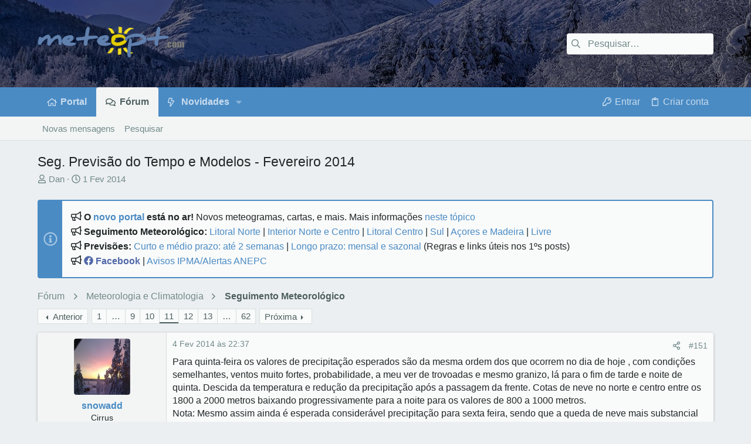

--- FILE ---
content_type: text/html; charset=utf-8
request_url: https://www.meteopt.com/forum/topico/seg-previsao-do-tempo-e-modelos-fevereiro-2014.7541/pagina-11
body_size: 28888
content:
<!DOCTYPE html>















	
	


















	





















	











	

































	



























	






	




































<html id="XF" lang="pt-PT" dir="LTR"
	  data-xf="2.3"
	  style="font-size: 62.5%;"
	  data-app="public"
	  data-template="thread_view"
	  data-container-key="node-2"
	  data-content-key="thread-7541"
	  data-logged-in="false"
	  data-cookie-prefix="xf_"
	  data-csrf="1768740039,194341886505687b777a774ed17ac9a7"
	  class="has-no-js template-thread_view  uix_hasSectionLinks  uix_hasCrumbs uix_hasPageAction"
	  >
	<head>
		<meta charset="utf-8" />
		<title>Seg. Previsão do Tempo e Modelos - Fevereiro 2014 | Page 11 | MeteoPT.com - Fórum Português de Meteorologia</title>
		<link rel="manifest" href="/forum/webmanifest.php">
		
		<meta name="apple-mobile-web-app-title" content="MeteoPT.com">
		
			<link rel="apple-touch-icon" href="/forum/data/assets/logo/icon_pwa_192_maskable.png">
			
		
		<meta http-equiv="X-UA-Compatible" content="IE=Edge" />
		<meta name="viewport" content="width=device-width, initial-scale=1, viewport-fit=cover">
		
		
			
				<meta name="theme-color" content="#30343f" />
				<meta name="msapplication-TileColor" content="#30343F">
			
		
		
		
			<link rel="apple-touch-icon" href="/forum/data/assets/logo/icon_pwa_192_maskable.png">
		
		<meta name="apple-mobile-web-app-title" content="MeteoPT.com">

		
			
		<meta name="description" content="Para quinta-feira os valores de precipitação esperados são da mesma ordem dos que ocorrem no dia de hoje , com condições semelhantes, ventos muito fortes..." />
		<meta property="og:description" content="Para quinta-feira os valores de precipitação esperados são da mesma ordem dos que ocorrem no dia de hoje , com condições semelhantes, ventos muito fortes, probabilidade, a meu ver de trovoadas e mesmo granizo, lá para o fim de tarde e noite de quinta. Descida da temperatura e redução da..." />
		<meta property="twitter:description" content="Para quinta-feira os valores de precipitação esperados são da mesma ordem dos que ocorrem no dia de hoje , com condições semelhantes, ventos muito fortes, probabilidade, a meu ver de trovoadas e..." />
	
		
			<meta property="og:url" content="https://www.meteopt.com/forum/topico/seg-previsao-do-tempo-e-modelos-fevereiro-2014.7541/" />
		
			<link rel="canonical" href="https://www.meteopt.com/forum/topico/seg-previsao-do-tempo-e-modelos-fevereiro-2014.7541/pagina-11" />
		
			<link rel="prev" href="/forum/topico/seg-previsao-do-tempo-e-modelos-fevereiro-2014.7541/pagina-10" />
		
			<link rel="next" href="/forum/topico/seg-previsao-do-tempo-e-modelos-fevereiro-2014.7541/pagina-12" />
		
			
        <!-- App Indexing for Google Search -->
        <link href="android-app://com.quoord.tapatalkpro.activity/tapatalk/www.meteopt.com/forum?ttfid=35506&location=index&page=1&perpage=20&channel=google-indexing" rel="alternate" />
        <link href="ios-app://307880732/tapatalk/www.meteopt.com/forum?ttfid=35506&location=index&page=1&perpage=20&channel=google-indexing" rel="alternate" />
        
        <link href="https://www.meteopt.com/forum/mobiquo/smartbanner/manifest.json" rel="manifest">
        
        <meta name="apple-itunes-app" content="app-id=307880732, affiliate-data=at=10lR7C, app-argument=tapatalk://www.meteopt.com/forum?ttfid=35506&location=index&page=1&perpage=20" />
        
		

		
			
	
	
	<meta property="og:site_name" content="MeteoPT.com - Fórum Português de Meteorologia" />


		
		
			
	
	
	<meta property="og:type" content="website" />


		
		
			
	
	
	
		<meta property="og:title" content="Seg. Previsão do Tempo e Modelos - Fevereiro 2014" />
		<meta property="twitter:title" content="Seg. Previsão do Tempo e Modelos - Fevereiro 2014" />
	


		
		
		
		

		
	
	
	
	
	
		
	
	
	
	
	<link rel="stylesheet" href="/forum/css.php?css=public%3Anormalize.css%2Cpublic%3Afa.css%2Cpublic%3Anormalize.css%2Cpublic%3Afa.css%2Cpublic%3Acore.less%2Cpublic%3Aapp.less&amp;s=9&amp;l=3&amp;d=1766676983&amp;k=08b825b7d9100a4d4deb27fb76599016892da430" />
	
	

	
	
	

	<link rel="stylesheet" href="/forum/css.php?css=public%3Abb_code.less&amp;s=9&amp;l=3&amp;d=1766676983&amp;k=ef50a2d56c3eb494950cdcb8bdf95321bd31a0c3" />
<link rel="stylesheet" href="/forum/css.php?css=public%3Alightbox.less&amp;s=9&amp;l=3&amp;d=1766676983&amp;k=3fbbb88c7be49e5c8c07699c89379deb8d09136a" />
<link rel="stylesheet" href="/forum/css.php?css=public%3Amessage.less&amp;s=9&amp;l=3&amp;d=1766676983&amp;k=8086b6c8fb0b4b43be1ec27f1e3113f799ff51df" />
<link rel="stylesheet" href="/forum/css.php?css=public%3Anotices.less&amp;s=9&amp;l=3&amp;d=1766676983&amp;k=6e075d34f27a475334b3d3af75615c60f096068f" />
<link rel="stylesheet" href="/forum/css.php?css=public%3Ashare_controls.less&amp;s=9&amp;l=3&amp;d=1766676983&amp;k=f9ac544adfb9de22079b5b78640f301f59d65cc1" />
<link rel="stylesheet" href="/forum/css.php?css=public%3Ath_uix_staffPost.less&amp;s=9&amp;l=3&amp;d=1766676983&amp;k=f61edf6922ec032b68d9ff55714924c7141ff119" />
<link rel="stylesheet" href="/forum/css.php?css=public%3Auix.less&amp;s=9&amp;l=3&amp;d=1766676983&amp;k=ac43e5a46765dccbc7f7f4f7c3cbecdbff59cc4c" />
<link rel="stylesheet" href="/forum/css.php?css=public%3Auix_socialMedia.less&amp;s=9&amp;l=3&amp;d=1766676983&amp;k=1f688186680964eb59efdc07b99a7c1888d853b4" />
<link rel="stylesheet" href="/forum/css.php?css=public%3Aextra.less&amp;s=9&amp;l=3&amp;d=1766676983&amp;k=e6529cbc3b7670a42a1db67bb4d0e126a3b40443" />

	
	
		<script src="/forum/js/xf/preamble.min.js?_v=f8bf0b7b"></script>
	
	
	<script src="/forum/js/vendor/vendor-compiled.js?_v=f8bf0b7b" defer></script>
	<script src="/forum/js/xf/core-compiled.js?_v=f8bf0b7b" defer></script>
	
	<script>
		XF.ready(() =>
		{
			XF.extendObject(true, XF.config, {
				// 
				userId: 0,
				enablePush: true,
				pushAppServerKey: 'BFpsvrH6Gk_Z6H_-aoYcDTO81wp_yPymZnsAr_rmxtuPKNEywAJ63tXQbB1G5T0BLnV4q7ivDY5dKkjWAehh4Ks',
				url: {
					fullBase: 'https://www.meteopt.com/forum/',
					basePath: '/forum/',
					css: '/forum/css.php?css=__SENTINEL__&s=9&l=3&d=1766676983',
					js: '/forum/js/__SENTINEL__?_v=f8bf0b7b',
					icon: '/forum/data/local/icons/__VARIANT__.svg?v=1766934001#__NAME__',
					iconInline: '/forum/styles/fa/__VARIANT__/__NAME__.svg?v=5.15.3',
					keepAlive: '/forum/login/keep-alive'
				},
				cookie: {
					path: '/forum/',
					domain: '',
					prefix: 'xf_',
					secure: true,
					consentMode: 'disabled',
					consented: ["optional","_third_party"]
				},
				cacheKey: 'f3ed7234243583f554e27d349fe769c5',
				csrf: '1768740039,194341886505687b777a774ed17ac9a7',
				js: {"\/forum\/js\/xf\/lightbox-compiled.js?_v=f8bf0b7b":true,"\/forum\/js\/themehouse\/uix\/ripple.min.js?_v=f8bf0b7b":true,"\/forum\/js\/themehouse\/global\/20210125.min.js?_v=f8bf0b7b":true,"\/forum\/js\/themehouse\/uix\/index.min.js?_v=f8bf0b7b":true,"\/forum\/js\/themehouse\/uix\/vendor\/hover-intent\/hoverintent.min.js?_v=f8bf0b7b":true},
				fullJs: false,
				css: {"public:bb_code.less":true,"public:lightbox.less":true,"public:message.less":true,"public:notices.less":true,"public:share_controls.less":true,"public:th_uix_staffPost.less":true,"public:uix.less":true,"public:uix_socialMedia.less":true,"public:extra.less":true},
				time: {
					now: 1768740039,
					today: 1768694400,
					todayDow: 0,
					tomorrow: 1768780800,
					yesterday: 1768608000,
					week: 1768176000,
					month: 1767225600,
					year: 1767225600
				},
				style: {
					light: '',
					dark: '',
					defaultColorScheme: 'light'
				},
				borderSizeFeature: '2px',
				fontAwesomeWeight: 'r',
				enableRtnProtect: true,
				
				enableFormSubmitSticky: true,
				imageOptimization: 'optimize',
				imageOptimizationQuality: 0.85,
				uploadMaxFilesize: 33554432,
				uploadMaxWidth: 1600,
				uploadMaxHeight: 900,
				allowedVideoExtensions: ["m4v","mov","mp4","mp4v","mpeg","mpg","ogv","webm"],
				allowedAudioExtensions: ["mp3","opus","ogg","wav"],
				shortcodeToEmoji: true,
				visitorCounts: {
					conversations_unread: '0',
					alerts_unviewed: '0',
					total_unread: '0',
					title_count: true,
					icon_indicator: true
				},
				jsMt: {"xf\/action.js":"6c98d049","xf\/embed.js":"33963172","xf\/form.js":"e9302e61","xf\/structure.js":"6c98d049","xf\/tooltip.js":"e9302e61"},
				jsState: {},
				publicMetadataLogoUrl: '',
				publicPushBadgeUrl: 'https://www.meteopt.com/forum/styles/default/xenforo/bell.png'
			})

			XF.extendObject(XF.phrases, {
				// 
				date_x_at_time_y:     "{date} às {time}",
				day_x_at_time_y:      "{day} às {time}",
				yesterday_at_x:       "Ontem às {time}",
				x_minutes_ago:        "{minutes} minutos atrás",
				one_minute_ago:       "1 minuto atrás",
				a_moment_ago:         "Um momento atrás",
				today_at_x:           "Hoje às {time}",
				in_a_moment:          "Há momentos",
				in_a_minute:          "In a minute",
				in_x_minutes:         "In {minutes} minutes",
				later_today_at_x:     "Later today at {time}",
				tomorrow_at_x:        "Tomorrow at {time}",
				short_date_x_minutes: "{minutes}m",
				short_date_x_hours:   "{hours}h",
				short_date_x_days:    "{days}d",

				day0: "Domingo",
				day1: "Segunda",
				day2: "Terça-Feira",
				day3: "Quarta-Feira",
				day4: "Quinta-Feira",
				day5: "Sexta-Feira",
				day6: "Sábado",

				dayShort0: "Dom",
				dayShort1: "Seg",
				dayShort2: "Ter",
				dayShort3: "Qua",
				dayShort4: "Qui",
				dayShort5: "Sex",
				dayShort6: "Sab",

				month0: "Janeiro",
				month1: "Fevereiro",
				month2: "Março",
				month3: "Abril",
				month4: "Maio",
				month5: "Junho",
				month6: "Julho",
				month7: "Agosto",
				month8: "Setembro",
				month9: "Outubro",
				month10: "Novembro",
				month11: "Dezembro",

				active_user_changed_reload_page: "O utilizador ativo mudou. Por favor atualize a página para a última versão.",
				server_did_not_respond_in_time_try_again: "The server did not respond in time. Please try again.",
				oops_we_ran_into_some_problems: "Ups! Encontrámos alguns problemas!",
				oops_we_ran_into_some_problems_more_details_console: "Oops! Encontramos alguns problemas. Por favor tente de novo mais tarde. Mais detalhes sobre o erro poderão ser encontrados na consola do navegador.",
				file_too_large_to_upload: "O ficheiro é demasiado grande para ser carregado.",
				uploaded_file_is_too_large_for_server_to_process: "O ficheiro carregado é demasiado grande para ser processado pelo servidor.",
				files_being_uploaded_are_you_sure: "Files are still being uploaded. Are you sure you want to submit this form?",
				attach: "Anexar imagens",
				rich_text_box: "Rich text box",
				close: "Fechar",
				link_copied_to_clipboard: "Ligação copiada para a área de transferência.",
				text_copied_to_clipboard: "Text copied to clipboard.",
				loading: "A carregar…",
				you_have_exceeded_maximum_number_of_selectable_items: "You have exceeded the maximum number of selectable items.",

				processing: "Processing",
				'processing...': "Processing…",

				showing_x_of_y_items: "Showing {count} of {total} items",
				showing_all_items: "Showing all items",
				no_items_to_display: "Sem itens para visualizar",

				number_button_up: "Increase",
				number_button_down: "Decrease",

				push_enable_notification_title: "Notificações push ativadas com sucesso em MeteoPT.com - Fórum Português de Meteorologia",
				push_enable_notification_body: "Obrigado por ativar as notificações push!",

				pull_down_to_refresh: "Pull down to refresh",
				release_to_refresh: "Release to refresh",
				refreshing: "Refreshing…"
			})
		})
	</script>
	
	<script src="/forum/js/xf/lightbox-compiled.js?_v=f8bf0b7b" defer></script>
<script src="/forum/js/themehouse/uix/ripple.min.js?_v=f8bf0b7b" defer></script>
<script src="/forum/js/themehouse/global/20210125.min.js?_v=f8bf0b7b" defer></script>
<script src="/forum/js/themehouse/uix/index.min.js?_v=f8bf0b7b" defer></script>
<script src="/forum/js/themehouse/uix/vendor/hover-intent/hoverintent.min.js?_v=f8bf0b7b" defer></script>
<script>
XF.ready(() =>
{

	// detect android device. Added to fix the dark pixel bug https://github.com/Audentio/xf2theme-issues/issues/1055

	var ua = navigator.userAgent.toLowerCase();
	var isAndroid = ua.indexOf("android") > -1; //&& ua.indexOf("mobile");

	if(isAndroid) {
	document.querySelector("html").classList.add("device--isAndroid");
	}	

})
</script>
<script>
XF.ready(() =>
{

			var threadSelector = document.querySelector('.structItem--thread') !== null;
			
			if (threadSelector) {
				document.querySelector('.structItem--thread').addEventListener('click', (e) => {
					var target = e.target;
					var skip = ['a', 'i', 'input', 'label'];
					if (target && skip.indexOf(target.tagName.toLowerCase()) === -1) {
						var href = this.querySelector('.structItem-title').getAttribute('uix-href');
						if (e.metaKey || e.cmdKey) {
							e.preventDefault();
							window.open(href, '_blank');
						} else {
							window.location = href;
						}
					}
				});
			}
	
})
</script>
<script>
XF.ready(() =>
{

		
			var sidebar = document.querySelector('.p-body-sidebar');
			var backdrop = document.querySelector('.p-body-sidebar [data-ocm-class="offCanvasMenu-backdrop"]');
		
			var hasSidebar = document.querySelector('.p-body-sidebar') !== null;
			var hasBackdrop = document.querySelector('.p-body-sidebar [data-ocm-class="offCanvasMenu-backdrop"]') !== null;
			var sidebarTrigger = document.querySelector('.uix_sidebarCanvasTrigger') !== null;
			var sidebarInner = document.querySelector('.uix_sidebarCanvasTrigger') !== null;
			
			if (sidebarTrigger) {
				document.querySelector('.uix_sidebarCanvasTrigger').addEventListener("click", (e) => {
					e.preventDefault();

					sidebar.style.display = "block";;
					window.setTimeout(function() {
						sidebar.classList.add('offCanvasMenu');
						sidebar.classList.add('offCanvasMenu--blocks');
						sidebar.classList.add('is-active');
						sidebar.classList.add('is-transitioning');
						document.querySelector('body').classList.add('sideNav--open');
					}, 50);
		
					if (hasSidebar) {
						window.setTimeout(function() {
							sidebar.classList.remove('is-transitioning');
						}, 250);
					}
		
					if (sidebarInner) {
						document.querySelector('.uix_sidebarInner').classList.add('offCanvasMenu-content');
						backdrop.classList.add('offCanvasMenu-backdrop');
						document.querySelector('body').classList.add('is-modalOpen');
					}
				})
			}
			if (hasBackdrop) {
				backdrop.addEventListener("click", (e) => {
					sidebar.classList.add('is-transitioning');
					sidebar.classList.remove('is-active');

					window.setTimeout(function() {
						sidebar.classList.remove('offCanvasMenu');
						sidebar.classList.remove('offCanvasMenu--blocks');
						sidebar.classList.remove('is-transitioning');
						document.querySelector('.uix_sidebarInner').classList.remove('offCanvasMenu-content');
						backdrop.classList.remove('offCanvasMenu-backdrop');
						document.querySelector('body').classList.remove('is-modalOpen');
						sidebar.style.display="";
					}, 250);
				});
			}
		
	
})
</script>
<script>
XF.ready(() =>
{

	/****** OFF CANVAS ******/

    var panels = {
        navigation: {
            position: 1,
        },
        account: {
            position: 2,
        },
        inbox: {
            position: 3,
        },
        alerts: {
            position: 4,
        },
    };

    var tabsContainer = document.querySelector(".sidePanel__tabs");

    var activeTab = "navigation";

    var activeTabPosition = panels[activeTab].position;

    function generateDirections() {
        var tabPanels = document.querySelectorAll(".sidePanel__tabPanel");
        tabPanels.forEach(function (tabPanel) {
            var tabPosition = tabPanel.getAttribute("data-content");
            var activeTabPosition = panels[activeTab].position;

            if (tabPosition != activeTab) {
                if (panels[tabPosition].position < activeTabPosition) {
                    tabPanel.classList.add("is-left");
                }

                if (panels[tabPosition].position > activeTabPosition) {
                    tabPanel.classList.add("is-right");
                }
            }
        });
    }

    generateDirections();

	if (tabsContainer) {
		var sidePanelTabs = tabsContainer.querySelectorAll(".sidePanel__tab");
	}
	
	if (sidePanelTabs && sidePanelTabs.length > 0) {
		sidePanelTabs.forEach(function (tab) {
			tab.addEventListener("click", function () {
				sidePanelTabs.forEach(function (tab) {
					tab.classList.remove("sidePanel__tab--active");
				});
				this.classList.add("sidePanel__tab--active");

				activeTab = this.getAttribute("data-attr");

				var tabPanels = document.querySelectorAll(".sidePanel__tabPanel");
				tabPanels.forEach(function (tabPanel) {
					tabPanel.classList.remove("is-active");
				});

				var activeTabPanel = document.querySelector(
					'.sidePanel__tabPanel[data-content="' + activeTab + '"]'
				);
				activeTabPanel.classList.add("is-active");

				var tabPanels = document.querySelectorAll(".sidePanel__tabPanel");
				tabPanels.forEach(function (tabPanel) {
					tabPanel.classList.remove("is-left", "is-right");
				});

				generateDirections();
			});
		});
	}
	
})
</script>
<script>
XF.ready(() =>
{


	/******** extra info post toggle ***********/
	
    XF.thThreadsUserExtraTrigger = {
        eventNameSpace: 'XFthThreadsUserExtraTrigger',

        init: function(e) {},

        click: function(e) {
            var target = e.target;
            var parent = target.closest('.message-user');
            var triggerContainer = target.parentElement.closest('.thThreads__userExtra--toggle');
            var container = triggerContainer.previousElementSibling;
            var child = container.querySelector('.message-userExtras');
            var eleHeight = child.offsetHeight;

            if (parent.classList.contains('userExtra--expand')) {
                container.style.height = eleHeight + 'px';
                parent.classList.toggle('userExtra--expand');
                setTimeout(function() {
                    container.style.height = '0';
                    setTimeout(function() {
                        container.style.height = '';
                    }, 200);
                }, 17);
            } else {
                container.style.height = eleHeight + 'px';
                setTimeout(function() {
                    parent.classList.toggle('userExtra--expand');
                    container.style.height = '';
                }, 200);
            }
        }
    };

    document.body.addEventListener('click', function(event) {
        var target = event.target;
        if (target.matches('.thThreads__userExtra--trigger')) {
            XF.thThreadsUserExtraTrigger.click(event);
        }
    });
	
	
})
</script>
<script>
XF.ready(() =>
{


	/******** Backstretch images ***********/

		


})
</script>
<script>
XF.ready(() =>
{


	// sidenav canvas blur fix

    document.querySelectorAll('.p-body-sideNavTrigger .button').forEach(function (button) {
        button.addEventListener('click', function () {
            document.body.classList.add('sideNav--open');
        });
    });

    document.querySelectorAll("[data-ocm-class='offCanvasMenu-backdrop']").forEach(function (backdrop) {
        backdrop.addEventListener('click', function () {
            document.body.classList.remove('sideNav--open');
        });
    });

    document.addEventListener('editor:start', function (event) {
        if (typeof event !== 'undefined' && typeof event.target !== 'undefined') {
            var ele = event.target;
            if (event?.target) {
				var ele = event.target;
				if (!ele.classList==undefined) {
					if (ele.classList.contains('js-editor')) {
						var wrapper = ele.closest('.message-editorWrapper');
						if (wrapper) {
							setTimeout(function () {
								var innerEle = wrapper.querySelector('.fr-element');
								if (innerEle) {
									innerEle.addEventListener('focus', function (e) {
										document.documentElement.classList.add('uix_editor--focused');
									});
									innerEle.addEventListener('blur', function (e) {
										document.documentElement.classList.remove('uix_editor--focused');
									});
								}
							}, 0);
						}
					}
				}
			}
        }
    });

})
</script>
<script>
XF.ready(() =>
{

	// off canvas menu closer keyboard shortcut
    document.body.addEventListener('keyup', function (e) {
        switch (e.key) {
            case 'Escape':
                var offCanvasMenu = document.querySelector('.offCanvasMenu.is-active');
                if (offCanvasMenu) {
                    var backdrop = offCanvasMenu.querySelector('.offCanvasMenu-backdrop');
                    if (backdrop) {
                        backdrop.click();
                    }
                }
                return;
        }
    });
	
})
</script>
<script>
XF.ready(() =>
{

    let uixMegaHovered = false;
    const navEls = document.querySelectorAll('.uix-navEl--hasMegaMenu');
    const pNav = document.querySelector('.p-nav');
    let menu;

    function handleMouseOver() {
        if (uixMegaHovered) {
            menu = this.getAttribute('data-nav-id');
            pNav.classList.add('uix_showMegaMenu');

            document.querySelectorAll('.uix_megaMenu__content').forEach(function (content) {
                content.classList.remove('uix_megaMenu__content--active');
            });

            document
                .querySelector('.uix_megaMenu__content--' + menu)
                .classList.add('uix_megaMenu__content--active');
        }
    }

    function handleMouseEnter() {
        uixMegaHovered = true;
    }

    function handleMouseLeave() {
        pNav.classList.remove('uix_showMegaMenu');
        uixMegaHovered = false;
    }

    navEls.forEach(function (navEl) {
        navEl.addEventListener('mouseover', handleMouseOver);
    });

    pNav.addEventListener('mouseenter', handleMouseEnter);
    pNav.addEventListener('mouseleave', handleMouseLeave);
	
})
</script>
<script>
XF.ready(() =>
{

/******** signature collapse toggle ***********/
  setTimeout(function() {
    var maxHeight = 150;

    var signatures = document.querySelectorAll('.message-signature');

    signatures.forEach(function(signature) {
      var wrapper = signature.querySelector('.bbWrapper');
      if (wrapper) {
        var height = wrapper.clientHeight;
        if (height > maxHeight) {
          signature.classList.add('message-signature--expandable');
        }
      }
    });

    /*** expand function ***/
    function expand(container, canClose) {
      var inner = container.querySelector('.bbWrapper');
      var eleHeight = inner ? inner.clientHeight : 0;
      var isExpanded = container.classList.contains('message-signature--expanded');

      if (isExpanded) {
        if (canClose) {
          container.style.height = eleHeight + 'px';
          container.classList.remove('message-signature--expanded');
          setTimeout(function() {
            container.style.height = maxHeight + 'px';
            setTimeout(function() {
              container.style.height = '';
            }, 200);
          }, 17);
        }
      } else {
        container.style.height = eleHeight + 'px';
        setTimeout(function() {
          container.classList.add('message-signature--expanded');
          container.style.height = '';
        }, 200);
      }
    }

    var hash = window.location.hash;
    if (hash && hash.indexOf('#') === 0) {
      var replacedHash = hash.replace('#', '');
      var ele = document.getElementById(replacedHash);
      if (ele) {
        ele.scrollIntoView();
      }
    }

    /*** handle hover ***/
    

    /*** handle click ***/
    var signatureExpandButtons = document.querySelectorAll('.uix_signatureExpand');

    signatureExpandButtons.forEach(function(button) {
      button.addEventListener('click', function() {
        var container = button.closest('.message-signature');
        expand(container, true);
      });
    });
  }, 0);
		
})
</script>
<script>
XF.ready(() =>
{

			setTimeout(function() {
				var doc = document.querySelector('html');
				editor = XF.getEditorInContainer(doc);
				if (!!editor && !!editor.ed) {
					editor.ed.events.on('focus', function() {
						if (document.querySelector('.uix_fabBar')) {
							var fabBar = document.querySelector('.uix_fabBar');
							fabBar.style.display = 'none';
						}
						
					});
					editor.ed.events.on('blur', function() {
						if (document.querySelector('.uix_fabBar')) {
							var fabBar = document.querySelector('.uix_fabBar');
							fabBar.style.display = '';
						}
					});
				}
			}, 100);
	
})
</script>
<script>
XF.ready(() =>
{

document.addEventListener('ajax:complete', function(e) {
		
	if (typeof e.detail == 'undefined') {
		return;
		}
    var xhr = e.detail[0];
    var status = e.detail[1];

    var data = xhr.responseJSON;
    if (!data) {
        return;
    }
    if (data.visitor) {
        var totalUnreadBadge = document.querySelector('.js-uix_badge--totalUnread');
        if (totalUnreadBadge) {
            totalUnreadBadge.dataset.badge = data.visitor.total_unread;
        }
    }
});
	
})
</script>

	
	

	



<script src="/forum/js/themehouse/uix/defer.min.js?_v=f8bf0b7b" defer></script>


	
<script src="/forum/js/themehouse/uix/deferFab.min.js?_v=f8bf0b7b" defer></script>


	
<script src="/forum/js/themehouse/uix/deferNodesCollapse.min.js?_v=f8bf0b7b" defer></script>






	



	



	
	
	
	

	

	

	
		
	



	

	

	
	
	
	


		
		
		
	<script async src="https://www.googletagmanager.com/gtag/js?id=UA-2543686-1"></script>
	<script>
		window.dataLayer = window.dataLayer || [];
		function gtag(){dataLayer.push(arguments);}
		gtag('js', new Date());
		gtag('config', 'UA-2543686-1', {
			// 
			
			
		});
	</script>


<script>
  var _paq = window._paq = window._paq || [];
  /* tracker methods like "setCustomDimension" should be called before "trackPageView" */
  _paq.push(['trackPageView']);
  _paq.push(['enableLinkTracking']);
  (function() {
    var u="https://www.meteopt.com/matomo/";
    _paq.push(['setTrackerUrl', u+'matomo.php']);
    _paq.push(['setSiteId', '2']);
    var d=document, g=d.createElement('script'), s=d.getElementsByTagName('script')[0];
    g.async=true; g.src=u+'matomo.js'; s.parentNode.insertBefore(g,s);
  })();
</script>

		

		

	</head>

	<body data-template="thread_view">
		<style>
	.p-pageWrapper .p-navSticky {
		top: 0 !important;
	}

	

	
	

	
	
	
		
	

	

	

		
		
		.uix_mainTabBar {top: 0px !important;}
		.uix_stickyBodyElement:not(.offCanvasMenu) {
			top: 20px !important;
			min-height: calc(100vh - 20px) !important;
		}
		.uix_sidebarInner .uix_sidebar--scroller {margin-top: 20px;}
		.uix_sidebarInner {margin-top: -20px;}
		.p-body-sideNavInner .uix_sidebar--scroller {margin-top: 20px;}
		.p-body-sideNavInner {margin-top: -20px;}
		.uix_stickyCategoryStrips {top: 20px !important;}
		#XF .u-anchorTarget {
			height: 20px;
			margin-top: -20px;
		}
	
		

		
			@media (max-width: 900px) {
		
				.p-sectionLinks {display: none;}

				

				.uix_mainTabBar {top: 0px !important;}
				.uix_stickyBodyElement:not(.offCanvasMenu) {
					top: 20px !important;
					min-height: calc(100vh - 20px) !important;
				}
				.uix_sidebarInner .uix_sidebar--scroller {margin-top: 20px;}
				.uix_sidebarInner {margin-top: -20px;}
				.p-body-sideNavInner .uix_sidebar--scroller {margin-top: 20px;}
				.p-body-sideNavInner {margin-top: -20px;}
				.uix_stickyCategoryStrips {top: 20px !important;}
				#XF .u-anchorTarget {
					height: 20px;
					margin-top: -20px;
				}

				
		
			}
		
	

	.uix_sidebarNav .uix_sidebar--scroller {max-height: calc(100vh - 20px);}
	
	
</style>


		<div id="jumpToTop"></div>

		

		<div class="uix_pageWrapper--fixed">
			<div class="p-pageWrapper" id="top">

				
					
	
	



					

					

					
						
						
							<header class="p-header p-header--hasExtraContent" id="header">
								<div class="p-header-inner">
									
						
							<div class="p-header-content">
								
									
										
	
	<div class="p-header-logo p-header-logo--image">
		<a class="uix_logo" href="/forum/">
			
				

	

	
		
		

		
	

	

	<picture data-variations="{&quot;default&quot;:{&quot;1&quot;:&quot;\/forum\/styles\/meteopt\/header\/logo.png&quot;,&quot;2&quot;:&quot;\/forum\/styles\/meteopt\/header\/logo2x.png&quot;}}">
		
		
		

		

		<img src="/forum/styles/meteopt/header/logo.png" srcset="/forum/styles/meteopt/header/logo2x.png 2x" width="100" height="36" alt="MeteoPT.com - Fórum Português de Meteorologia"  />
	</picture>


				
		</a>
		
			<a class="uix_logoSmall" href="/forum/">
				

	

	
		
		

		
	

	

	<picture data-variations="{&quot;default&quot;:{&quot;1&quot;:&quot;\/forum\/styles\/meteopt\/header\/logo_s.png&quot;,&quot;2&quot;:null}}">
		
		
		

		

		<img src="/forum/styles/meteopt/header/logo_s.png"  width="" height="" alt="MeteoPT.com - Fórum Português de Meteorologia"  />
	</picture>


			</a>
		
	</div>


									

									
										<div class="p-nav-opposite">
											
												
		
			
				
				
					<div class="p-navgroup p-discovery">
						
							
	

							
	
		
		
			<div class="uix_searchBar">
				<div class="uix_searchBarInner">
					<form action="/forum/pesquisar/search" method="post" class="uix_searchForm" data-xf-init="quick-search">
						<a class="uix_search--close">
							<i class="fa--xf far fa-window-close "><svg xmlns="http://www.w3.org/2000/svg" role="img" aria-hidden="true" ><use href="/forum/data/local/icons/regular.svg?v=1766934001#window-close"></use></svg></i>
						</a>
						<input type="text" class="input js-uix_syncValue uix_searchInput uix_searchDropdown__trigger" autocomplete="off" data-uixsync="search" name="keywords" placeholder="Pesquisar…" aria-label="Pesquisar" data-menu-autofocus="true" />
						<a href="/forum/pesquisar/"
						   class="uix_search--settings u-ripple"
						   data-xf-key="/"
						   aria-label="Pesquisar"
						   aria-expanded="false"
						   aria-haspopup="true"
						   title="Pesquisar">
							<i class="fa--xf far fa-cog "><svg xmlns="http://www.w3.org/2000/svg" role="img" aria-hidden="true" ><use href="/forum/data/local/icons/regular.svg?v=1766934001#cog"></use></svg></i>
						</a>
						<span class=" uix_searchIcon">
							<i class="fa--xf far fa-search "><svg xmlns="http://www.w3.org/2000/svg" role="img" aria-hidden="true" ><use href="/forum/data/local/icons/regular.svg?v=1766934001#search"></use></svg></i>
						</span>
						<input type="hidden" name="_xfToken" value="1768740039,194341886505687b777a774ed17ac9a7" />
					</form>
				</div>

				
					<a class="uix_searchIconTrigger p-navgroup-link p-navgroup-link--iconic p-navgroup-link--search u-ripple"
					   aria-label="Pesquisar"
					   aria-expanded="false"
					   aria-haspopup="true"
					   title="Pesquisar">
						<i aria-hidden="true"></i>
					</a>
				

				
					<a href="/forum/pesquisar/"
					   class="p-navgroup-link p-navgroup-link--iconic p-navgroup-link--search u-ripple js-uix_minimalSearch__target"
					   data-xf-click="menu"
					   aria-label="Pesquisar"
					   aria-expanded="false"
					   aria-haspopup="true"
					   title="Pesquisar">
						<i aria-hidden="true"></i>
					</a>
				

				<div class="menu menu--structural menu--wide" data-menu="menu" aria-hidden="true">
					<form action="/forum/pesquisar/search" method="post"
						  class="menu-content"
						  data-xf-init="quick-search">
						<h3 class="menu-header">Pesquisar</h3>
						
						<div class="menu-row">
							
								<div class="inputGroup inputGroup--joined">
									<input type="text" class="input js-uix_syncValue" name="keywords" data-acurl="/forum/pesquisar/auto-complete" data-uixsync="search" placeholder="Pesquisar…" aria-label="Pesquisar" data-menu-autofocus="true" />
									
			<select name="constraints" class="js-quickSearch-constraint input" aria-label="Search within">
				<option value="">Tudo</option>
<option value="{&quot;search_type&quot;:&quot;post&quot;}">Tópicos</option>
<option value="{&quot;search_type&quot;:&quot;post&quot;,&quot;c&quot;:{&quot;nodes&quot;:[2],&quot;child_nodes&quot;:1}}">Este fórum</option>
<option value="{&quot;search_type&quot;:&quot;post&quot;,&quot;c&quot;:{&quot;thread&quot;:7541}}">Este tópico</option>

			</select>
		
								</div>
								
						</div>

						
						<div class="menu-row">
							<label class="iconic"><input type="checkbox"  name="c[title_only]" value="1" /><i aria-hidden="true"></i><span class="iconic-label">Pesquisar só títulos

										
											<span tabindex="0" role="button"
												  data-xf-init="tooltip" data-trigger="hover focus click" title="Tags estão incluídas na pesquisa">

												<i class="fa--xf far fa-question-circle  u-muted u-smaller"><svg xmlns="http://www.w3.org/2000/svg" role="img" ><title>Observação</title><use href="/forum/data/local/icons/regular.svg?v=1766934001#question-circle"></use></svg></i>
											</span></span></label>

						</div>
						
						<div class="menu-row">
							<div class="inputGroup">
								<span class="inputGroup-text" id="ctrl_search_menu_by_member">Por:</span>
								<input type="text" class="input" name="c[users]" data-xf-init="auto-complete" placeholder="Membro" aria-labelledby="ctrl_search_menu_by_member" />
							</div>
						</div>
						<div class="menu-footer">
							<span class="menu-footer-controls">
								<button type="submit" class="button button--icon button--icon--search button--primary"><i class="fa--xf far fa-search "><svg xmlns="http://www.w3.org/2000/svg" role="img" aria-hidden="true" ><use href="/forum/data/local/icons/regular.svg?v=1766934001#search"></use></svg></i><span class="button-text">Pesquisar</span></button>
								<button type="submit" class="button " name="from_search_menu"><span class="button-text">Pesquisa avançada…</span></button>
							</span>
						</div>

						<input type="hidden" name="_xfToken" value="1768740039,194341886505687b777a774ed17ac9a7" />
					</form>
				</div>


				<div class="menu menu--structural menu--wide uix_searchDropdown__menu" aria-hidden="true">
					<form action="/forum/pesquisar/search" method="post"
						  class="menu-content"
						  data-xf-init="quick-search">
						
						
							<div class="menu-row">

								<div class="inputGroup">
									<input name="keywords"
										   class="js-uix_syncValue"
										   data-uixsync="search"
										   placeholder="Pesquisar…"
										   aria-label="Pesquisar"
										   type="hidden" />
									
			<select name="constraints" class="js-quickSearch-constraint input" aria-label="Search within">
				<option value="">Tudo</option>
<option value="{&quot;search_type&quot;:&quot;post&quot;}">Tópicos</option>
<option value="{&quot;search_type&quot;:&quot;post&quot;,&quot;c&quot;:{&quot;nodes&quot;:[2],&quot;child_nodes&quot;:1}}">Este fórum</option>
<option value="{&quot;search_type&quot;:&quot;post&quot;,&quot;c&quot;:{&quot;thread&quot;:7541}}">Este tópico</option>

			</select>
		
								</div>
							</div>
							

						
						<div class="menu-row">
							<label class="iconic"><input type="checkbox"  name="c[title_only]" value="1" /><i aria-hidden="true"></i><span class="iconic-label">Pesquisar só títulos

										
											<span tabindex="0" role="button"
												  data-xf-init="tooltip" data-trigger="hover focus click" title="Tags estão incluídas na pesquisa">

												<i class="fa--xf far fa-question-circle  u-muted u-smaller"><svg xmlns="http://www.w3.org/2000/svg" role="img" aria-hidden="true" ><use href="/forum/data/local/icons/regular.svg?v=1766934001#question-circle"></use></svg></i>
											</span></span></label>

						</div>
						
						<div class="menu-row">
							<div class="inputGroup">
								<span class="inputGroup-text">Por:</span>
								<input class="input" name="c[users]" data-xf-init="auto-complete" placeholder="Membro" />
							</div>
						</div>
						<div class="menu-footer">
							<span class="menu-footer-controls">
								<button type="submit" class="button button--icon button--icon--search button--primary"><i class="fa--xf far fa-search "><svg xmlns="http://www.w3.org/2000/svg" role="img" aria-hidden="true" ><use href="/forum/data/local/icons/regular.svg?v=1766934001#search"></use></svg></i><span class="button-text">Pesquisar</span></button>
								<a href="/forum/pesquisar/" class="button " rel="nofollow"><span class="button-text">Avançada…</span></a>
							</span>
						</div>

						<input type="hidden" name="_xfToken" value="1768740039,194341886505687b777a774ed17ac9a7" />
					</form>
				</div>
			</div>
		
	
	

						
					</div>
				
				
	

			
		
	
											
										</div>
									
								
							</div>
						
					
									
										

	

		
		<script async src="https://pagead2.googlesyndication.com/pagead/js/adsbygoogle.js?client=ca-pub-7437938815599854"
		     crossorigin="anonymous"></script>

	


									

								</div>
							</header>
							
					
					

					
					
					

					
						
						<nav class="p-nav">
							<div class="p-nav-inner">
								
									
									
										
										
									<button type="button" class="button button--plain p-nav-menuTrigger js-uix_badge--totalUnread badgeContainer" data-badge="0" data-xf-click="off-canvas" data-menu=".js-headerOffCanvasMenu" role="button" tabindex="0" aria-label="Menu"><span class="button-text">
										<i aria-hidden="true"></i>
									</span></button>
									
								

								
	
	<div class="p-header-logo p-header-logo--image">
		<a class="uix_logo" href="/forum/">
			
				

	

	
		
		

		
	

	

	<picture data-variations="{&quot;default&quot;:{&quot;1&quot;:&quot;\/forum\/styles\/meteopt\/header\/logo.png&quot;,&quot;2&quot;:&quot;\/forum\/styles\/meteopt\/header\/logo2x.png&quot;}}">
		
		
		

		

		<img src="/forum/styles/meteopt/header/logo.png" srcset="/forum/styles/meteopt/header/logo2x.png 2x" width="100" height="36" alt="MeteoPT.com - Fórum Português de Meteorologia"  />
	</picture>


				
		</a>
		
			<a class="uix_logoSmall" href="/forum/">
				

	

	
		
		

		
	

	

	<picture data-variations="{&quot;default&quot;:{&quot;1&quot;:&quot;\/forum\/styles\/meteopt\/header\/logo_s.png&quot;,&quot;2&quot;:null}}">
		
		
		

		

		<img src="/forum/styles/meteopt/header/logo_s.png"  width="" height="" alt="MeteoPT.com - Fórum Português de Meteorologia"  />
	</picture>


			</a>
		
	</div>



								
									
										<div class="p-nav-scroller hScroller" data-xf-init="h-scroller" data-auto-scroll=".p-navEl.is-selected">
											<div class="hScroller-scroll">
												<ul class="p-nav-list js-offCanvasNavSource">
													
														<li>
															
	<div class="p-navEl u-ripple " >
		
			
				
	
	<a href="https://www.meteopt.com"
			class="p-navEl-link  "
			
			data-xf-key="1"
			data-nav-id="home"><span>Portal</span></a>

				
				
			
			
			
		
			
	
</div>

														</li>
													
														<li>
															
	<div class="p-navEl u-ripple is-selected" data-has-children="true">
		
			
				
	
	<a href="/forum/"
			class="p-navEl-link p-navEl-link--splitMenu "
			
			
			data-nav-id="forums"><span>Fórum</span></a>

				
					<a data-xf-key="2"
					   data-xf-click="menu"
					   data-menu-pos-ref="< .p-navEl"
					   class="p-navEl-splitTrigger"
					   role="button"
					   tabindex="0"
					   aria-label="Toggle expanded"
					   aria-expanded="false"
					   aria-haspopup="true">
					</a>
				
				
			
				
					<div class="menu menu--structural" data-menu="menu" aria-hidden="true">
						<div class="menu-content">
							
								
	
	
	<a href="/forum/novidades/mensagens/"
			class="menu-linkRow u-ripple u-indentDepth0 js-offCanvasCopy "
			
			
			data-nav-id="newPosts"><span>Novas mensagens</span></a>

	

							
								
	
	
	<a href="/forum/pesquisar/?type=post"
			class="menu-linkRow u-ripple u-indentDepth0 js-offCanvasCopy "
			
			
			data-nav-id="searchForums"><span>Pesquisar</span></a>

	

							
						</div>
					</div>
				
			
			
			
		
			
	
</div>

														</li>
													
														<li>
															
	<div class="p-navEl u-ripple " data-has-children="true">
		
			
				
	
	<a href="/forum/novidades/"
			class="p-navEl-link p-navEl-link--splitMenu "
			
			
			data-nav-id="whatsNew"><span>Novidades</span></a>

				
					<a data-xf-key="3"
					   data-xf-click="menu"
					   data-menu-pos-ref="< .p-navEl"
					   class="p-navEl-splitTrigger"
					   role="button"
					   tabindex="0"
					   aria-label="Toggle expanded"
					   aria-expanded="false"
					   aria-haspopup="true">
					</a>
				
				
			
				
					<div class="menu menu--structural" data-menu="menu" aria-hidden="true">
						<div class="menu-content">
							
								
	
	
	<a href="/forum/featured/"
			class="menu-linkRow u-ripple u-indentDepth0 js-offCanvasCopy "
			
			
			data-nav-id="featured"><span>Conteúdo em destaque</span></a>

	

							
								
	
	
	<a href="/forum/novidades/mensagens/"
			class="menu-linkRow u-ripple u-indentDepth0 js-offCanvasCopy "
			 rel="nofollow"
			
			data-nav-id="whatsNewPosts"><span>Novas mensagens</span></a>

	

							
								
	
	
	<a href="/forum/novidades/media/"
			class="menu-linkRow u-ripple u-indentDepth0 js-offCanvasCopy "
			 rel="nofollow"
			
			data-nav-id="xfmgWhatsNewNewMedia"><span>Nova media</span></a>

	

							
								
	
	
	<a href="/forum/novidades/media-comments/"
			class="menu-linkRow u-ripple u-indentDepth0 js-offCanvasCopy "
			 rel="nofollow"
			
			data-nav-id="xfmgWhatsNewMediaComments"><span>Novos comentários a media</span></a>

	

							
								
	
	
	<a href="/forum/novidades/atividade-recente"
			class="menu-linkRow u-ripple u-indentDepth0 js-offCanvasCopy "
			 rel="nofollow"
			
			data-nav-id="latestActivity"><span>Atividade recente</span></a>

	

							
						</div>
					</div>
				
			
			
			
		
			
	
</div>

														</li>
													
												</ul>
											</div>
										</div>
									

									
								

								
	


								
									<div class="p-nav-opposite">
										
											
		
			
				
					<div class="p-navgroup p-account p-navgroup--guest">
						
							
								
	
		
		
	
		
			<a href="/forum/login/" class="p-navgroup-link p-navgroup-link--textual p-navgroup-link--logIn" data-xf-click="menu" tabindex="0" aria-expanded="false" aria-haspopup="true">
				<i></i>
				<span class="p-navgroup-linkText">Entrar</span>
			</a>
			<div class="menu menu--structural menu--medium" data-menu="menu" aria-hidden="true" data-href="/forum/login/"></div>
		
	
	
		
			<a href="/forum/registar/" class="p-navgroup-link u-ripple p-navgroup-link--textual p-navgroup-link--register" data-xf-click="overlay" data-follow-redirects="on">
				<i></i>
				<span class="p-navgroup-linkText">Criar conta</span>
			</a>
		
	

	

							
						
					</div>
				
				
					<div class="p-navgroup p-discovery">
						
							
	
		
	<a href="/forum/novidades/"
	   class="p-navgroup-link p-navgroup-link--iconic p-navgroup-link--whatsnew"
	   title="Novidades">
		<i aria-hidden="true"></i>
		<span class="p-navgroup-linkText">Novidades</span>
	</a>

	

							
	
		
		
			<div class="uix_searchBar">
				<div class="uix_searchBarInner">
					<form action="/forum/pesquisar/search" method="post" class="uix_searchForm" data-xf-init="quick-search">
						<a class="uix_search--close">
							<i class="fa--xf far fa-window-close "><svg xmlns="http://www.w3.org/2000/svg" role="img" aria-hidden="true" ><use href="/forum/data/local/icons/regular.svg?v=1766934001#window-close"></use></svg></i>
						</a>
						<input type="text" class="input js-uix_syncValue uix_searchInput uix_searchDropdown__trigger" autocomplete="off" data-uixsync="search" name="keywords" placeholder="Pesquisar…" aria-label="Pesquisar" data-menu-autofocus="true" />
						<a href="/forum/pesquisar/"
						   class="uix_search--settings u-ripple"
						   data-xf-key="/"
						   aria-label="Pesquisar"
						   aria-expanded="false"
						   aria-haspopup="true"
						   title="Pesquisar">
							<i class="fa--xf far fa-cog "><svg xmlns="http://www.w3.org/2000/svg" role="img" aria-hidden="true" ><use href="/forum/data/local/icons/regular.svg?v=1766934001#cog"></use></svg></i>
						</a>
						<span class=" uix_searchIcon">
							<i class="fa--xf far fa-search "><svg xmlns="http://www.w3.org/2000/svg" role="img" aria-hidden="true" ><use href="/forum/data/local/icons/regular.svg?v=1766934001#search"></use></svg></i>
						</span>
						<input type="hidden" name="_xfToken" value="1768740039,194341886505687b777a774ed17ac9a7" />
					</form>
				</div>

				
					<a class="uix_searchIconTrigger p-navgroup-link p-navgroup-link--iconic p-navgroup-link--search u-ripple"
					   aria-label="Pesquisar"
					   aria-expanded="false"
					   aria-haspopup="true"
					   title="Pesquisar">
						<i aria-hidden="true"></i>
					</a>
				

				
					<a href="/forum/pesquisar/"
					   class="p-navgroup-link p-navgroup-link--iconic p-navgroup-link--search u-ripple js-uix_minimalSearch__target"
					   data-xf-click="menu"
					   aria-label="Pesquisar"
					   aria-expanded="false"
					   aria-haspopup="true"
					   title="Pesquisar">
						<i aria-hidden="true"></i>
					</a>
				

				<div class="menu menu--structural menu--wide" data-menu="menu" aria-hidden="true">
					<form action="/forum/pesquisar/search" method="post"
						  class="menu-content"
						  data-xf-init="quick-search">
						<h3 class="menu-header">Pesquisar</h3>
						
						<div class="menu-row">
							
								<div class="inputGroup inputGroup--joined">
									<input type="text" class="input js-uix_syncValue" name="keywords" data-acurl="/forum/pesquisar/auto-complete" data-uixsync="search" placeholder="Pesquisar…" aria-label="Pesquisar" data-menu-autofocus="true" />
									
			<select name="constraints" class="js-quickSearch-constraint input" aria-label="Search within">
				<option value="">Tudo</option>
<option value="{&quot;search_type&quot;:&quot;post&quot;}">Tópicos</option>
<option value="{&quot;search_type&quot;:&quot;post&quot;,&quot;c&quot;:{&quot;nodes&quot;:[2],&quot;child_nodes&quot;:1}}">Este fórum</option>
<option value="{&quot;search_type&quot;:&quot;post&quot;,&quot;c&quot;:{&quot;thread&quot;:7541}}">Este tópico</option>

			</select>
		
								</div>
								
						</div>

						
						<div class="menu-row">
							<label class="iconic"><input type="checkbox"  name="c[title_only]" value="1" /><i aria-hidden="true"></i><span class="iconic-label">Pesquisar só títulos

										
											<span tabindex="0" role="button"
												  data-xf-init="tooltip" data-trigger="hover focus click" title="Tags estão incluídas na pesquisa">

												<i class="fa--xf far fa-question-circle  u-muted u-smaller"><svg xmlns="http://www.w3.org/2000/svg" role="img" ><title>Observação</title><use href="/forum/data/local/icons/regular.svg?v=1766934001#question-circle"></use></svg></i>
											</span></span></label>

						</div>
						
						<div class="menu-row">
							<div class="inputGroup">
								<span class="inputGroup-text" id="ctrl_search_menu_by_member">Por:</span>
								<input type="text" class="input" name="c[users]" data-xf-init="auto-complete" placeholder="Membro" aria-labelledby="ctrl_search_menu_by_member" />
							</div>
						</div>
						<div class="menu-footer">
							<span class="menu-footer-controls">
								<button type="submit" class="button button--icon button--icon--search button--primary"><i class="fa--xf far fa-search "><svg xmlns="http://www.w3.org/2000/svg" role="img" aria-hidden="true" ><use href="/forum/data/local/icons/regular.svg?v=1766934001#search"></use></svg></i><span class="button-text">Pesquisar</span></button>
								<button type="submit" class="button " name="from_search_menu"><span class="button-text">Pesquisa avançada…</span></button>
							</span>
						</div>

						<input type="hidden" name="_xfToken" value="1768740039,194341886505687b777a774ed17ac9a7" />
					</form>
				</div>


				<div class="menu menu--structural menu--wide uix_searchDropdown__menu" aria-hidden="true">
					<form action="/forum/pesquisar/search" method="post"
						  class="menu-content"
						  data-xf-init="quick-search">
						
						
							<div class="menu-row">

								<div class="inputGroup">
									<input name="keywords"
										   class="js-uix_syncValue"
										   data-uixsync="search"
										   placeholder="Pesquisar…"
										   aria-label="Pesquisar"
										   type="hidden" />
									
			<select name="constraints" class="js-quickSearch-constraint input" aria-label="Search within">
				<option value="">Tudo</option>
<option value="{&quot;search_type&quot;:&quot;post&quot;}">Tópicos</option>
<option value="{&quot;search_type&quot;:&quot;post&quot;,&quot;c&quot;:{&quot;nodes&quot;:[2],&quot;child_nodes&quot;:1}}">Este fórum</option>
<option value="{&quot;search_type&quot;:&quot;post&quot;,&quot;c&quot;:{&quot;thread&quot;:7541}}">Este tópico</option>

			</select>
		
								</div>
							</div>
							

						
						<div class="menu-row">
							<label class="iconic"><input type="checkbox"  name="c[title_only]" value="1" /><i aria-hidden="true"></i><span class="iconic-label">Pesquisar só títulos

										
											<span tabindex="0" role="button"
												  data-xf-init="tooltip" data-trigger="hover focus click" title="Tags estão incluídas na pesquisa">

												<i class="fa--xf far fa-question-circle  u-muted u-smaller"><svg xmlns="http://www.w3.org/2000/svg" role="img" aria-hidden="true" ><use href="/forum/data/local/icons/regular.svg?v=1766934001#question-circle"></use></svg></i>
											</span></span></label>

						</div>
						
						<div class="menu-row">
							<div class="inputGroup">
								<span class="inputGroup-text">Por:</span>
								<input class="input" name="c[users]" data-xf-init="auto-complete" placeholder="Membro" />
							</div>
						</div>
						<div class="menu-footer">
							<span class="menu-footer-controls">
								<button type="submit" class="button button--icon button--icon--search button--primary"><i class="fa--xf far fa-search "><svg xmlns="http://www.w3.org/2000/svg" role="img" aria-hidden="true" ><use href="/forum/data/local/icons/regular.svg?v=1766934001#search"></use></svg></i><span class="button-text">Pesquisar</span></button>
								<a href="/forum/pesquisar/" class="button " rel="nofollow"><span class="button-text">Avançada…</span></a>
							</span>
						</div>

						<input type="hidden" name="_xfToken" value="1768740039,194341886505687b777a774ed17ac9a7" />
					</form>
				</div>
			</div>
		
	
	

						
					</div>
				
				
	

			
		
	
											
	
		
	

	

										
									</div>
								
							</div>
							
						</nav>
					
						
		
			<div class="p-sectionLinks">
				<div class="pageContent">
					
						
							
								
								
								<div class="p-sectionLinks-inner hScroller" data-xf-init="h-scroller">
									<div class="hScroller-scroll">
										<ul class="p-sectionLinks-list">
											
												<li>
													
	<div class="p-navEl u-ripple " >
		
			
				
	
	<a href="/forum/novidades/mensagens/"
			class="p-navEl-link  "
			
			data-xf-key="alt+1"
			data-nav-id="newPosts"><span>Novas mensagens</span></a>

				
				
			
			
			
		
			
	
</div>

												</li>
											
												<li>
													
	<div class="p-navEl u-ripple " >
		
			
				
	
	<a href="/forum/pesquisar/?type=post"
			class="p-navEl-link  "
			
			data-xf-key="alt+2"
			data-nav-id="searchForums"><span>Pesquisar</span></a>

				
				
			
			
			
		
			
	
</div>

												</li>
											
										</ul>
									</div>
								</div>
							
							
						
					
				</div>
			</div>
			
	
					

					

					
	

					
	

					
	

					
	

					
				

				
				<div class="offCanvasMenu offCanvasMenu--nav js-headerOffCanvasMenu" data-menu="menu" aria-hidden="true" data-ocm-builder="navigation">
					<div class="offCanvasMenu-backdrop" data-menu-close="true"></div>
					<div class="offCanvasMenu-content">
						
						<div class="sidePanel sidePanel--nav sidePanel--visitor">
	<div class="sidePanel__tabPanels">
		
		<div data-content="navigation" class="is-active sidePanel__tabPanel js-navigationTabPanel">
			
							<div class="offCanvasMenu-header">
								Menu
								<a class="offCanvasMenu-closer" data-menu-close="true" role="button" tabindex="0" aria-label="Fechar"></a>
							</div>
							
							<div class="js-offCanvasNavTarget"></div>
							
							
						
		</div>
		
		
		
	</div>
</div>

						
						<div class="offCanvasMenu-installBanner js-installPromptContainer" style="display: none;" data-xf-init="install-prompt">
							<div class="offCanvasMenu-installBanner-header">Install the app</div>
							<button type="button" class="button js-installPromptButton"><span class="button-text">Install</span></button>
							<template class="js-installTemplateIOS">
								<div class="js-installTemplateContent">
									<div class="overlay-title">How to install the app on iOS</div>
									<div class="block-body">
										<div class="block-row">
											<p>
												Follow along with the video below to see how to install our site as a web app on your home screen.
											</p>
											<p style="text-align: center">
												<video src="/forum/styles/default/xenforo/add_to_home.mp4"
													width="280" height="480" autoplay loop muted playsinline></video>
											</p>
											<p>
												<small><strong>Observação:</strong> This feature may not be available in some browsers.</small>
											</p>
										</div>
									</div>
								</div>
							</template>
						</div>
					</div>
				</div>

				
	
		
	
		
			<div class="p-body-header">
				<div class="pageContent">
					
						
							<div class="uix_headerInner">
								
									
										<div class="p-title ">
											
												
													<h1 class="p-title-value">Seg. Previsão do Tempo e Modelos - Fevereiro 2014</h1>
												
											
										</div>
									

									
										<div class="p-description">
	<ul class="listInline listInline--bullet">
		<li>
			<i class="fa--xf far fa-user "><svg xmlns="http://www.w3.org/2000/svg" role="img" ><title>Thread starter</title><use href="/forum/data/local/icons/regular.svg?v=1766934001#user"></use></svg></i>
			<span class="u-srOnly">Thread starter</span>

			<a href="/forum/membros/dan.5/" class="username  u-concealed" dir="auto" data-user-id="5" data-xf-init="member-tooltip"><span class="username--staff username--moderator username--admin">Dan</span></a>
		</li>
		<li>
			<i class="fa--xf far fa-clock "><svg xmlns="http://www.w3.org/2000/svg" role="img" ><title>Data de início</title><use href="/forum/data/local/icons/regular.svg?v=1766934001#clock"></use></svg></i>
			<span class="u-srOnly">Data de início</span>

			<a href="/forum/topico/seg-previsao-do-tempo-e-modelos-fevereiro-2014.7541/" class="u-concealed"><time  class="u-dt" dir="auto" datetime="2014-02-01T00:22:03+0000" data-timestamp="1391214123" data-date="1 Fev 2014" data-time="00:22" data-short="Fev &#039;14" title="1 Fev 2014 às 00:22">1 Fev 2014</time></a>
		</li>
		
		
	</ul>
</div>
									
								
							</div>
						
						
					
				</div>
			</div>
		
	

	


				<div class="p-body">

					

					<div class="p-body-inner ">
						
						<!--XF:EXTRA_OUTPUT-->

						
	
		
	
		
			
	
		
		

		<ul class="notices notices--block  js-notices"
			data-xf-init="notices"
			data-type="block"
			data-scroll-interval="6">

			
				
	<li class="notice js-notice notice--primary"
		data-notice-id="1"
		data-delay-duration="0"
		data-display-duration="0"
		data-auto-dismiss=""
		data-visibility="">
		
		<div class="uix_noticeInner">
			
			<div class="uix_noticeIcon">
				
					<i class="fa--xf far fa-info-circle "><svg xmlns="http://www.w3.org/2000/svg" role="img" aria-hidden="true" ><use href="/forum/data/local/icons/regular.svg?v=1766934001#info-circle"></use></svg></i>
				
			</div>

			
			<div class="notice-content">
				
				<i class="far fa-bullhorn" data-xf-init="icon" style="font-size:18px"></i> <strong>O <a href="/">novo portal</a> está no ar!</strong> Novos meteogramas, cartas, e mais. Mais informações <a href="/forum/topico/novo-portal-meteopt-com.11279/">neste tópico</a><br>

<i class="far fa-bullhorn" data-xf-init="icon" style="font-size:18px"></i> <strong>Seguimento Meteorológico:</strong> 

<a href="https://www.meteopt.com/forum/topico/seguimento-litoral-norte-janeiro-2026.11452/nao-lido">Litoral Norte</a>  | 

<a href="https://www.meteopt.com/forum/topico/seguimento-interior-norte-e-centro-janeiro-2026.11454/nao-lido">Interior Norte e Centro</a> | 

<a href="https://www.meteopt.com/forum/topico/seguimento-litoral-centro-janeiro-2026.11451/nao-lido">Litoral Centro</a> | 

<a href="https://www.meteopt.com/forum/topico/seguimento-sul-janeiro-2026.11449/nao-lido">Sul</a>  | 

<a href="https://www.meteopt.com/forum/topico/seguimento-acores-e-madeira-janeiro-2026.11453/nao-lido">Açores e Madeira</a>  | 

<a href="https://www.meteopt.com/forum/topico/seguimento-meteorologico-livre-2026.11455/nao-lido">Livre</a><br>

<i class="far fa-bullhorn" data-xf-init="icon" style="font-size:18px"></i>

<strong>Previsões:</strong> <a href="https://www.meteopt.com/forum/topico/previsoes-segundo-os-modelos-ate-2-semanas-janeiro-2026.11450/nao-lido">Curto e médio prazo: até 2 semanas</a> | 

<a href="https://www.meteopt.com/forum/topico/previsoes-primavera-verao-2025.11335/nao-lido">Longo prazo: mensal e sazonal</a> (Regras e links úteis nos 1ºs posts)<br>

<i class="far fa-bullhorn" data-xf-init="icon" style="font-size:18px"></i>

<i class="fab fa-facebook" data-xf-init="icon" style="font-size:16px;color:#5068a8;"></i>&nbsp;<a href="https://www.facebook.com/MeteoPTcom" target="_blank"><span style="color: #5068a8; font-weight: bold;">Facebook</span></a> | 

<a href="https://www.meteopt.com/forum/topico/avisos-e-alertas-ipma-anepc-2026.11456/nao-lido">Avisos IPMA/Alertas ANEPC</a>
			</div>
		</div>
	</li>

			
		</ul>
	

		

		
	

	


						
	


						
	


						
	
		
	
	
	
		<div class="breadcrumb ">
			<div class="pageContent">
				
					
						
							<ul class="p-breadcrumbs "
								itemscope itemtype="https://schema.org/BreadcrumbList">
								
									
		

		
		
		

			
			
			
	<li itemprop="itemListElement" itemscope itemtype="https://schema.org/ListItem">
		<a href="/forum/" itemprop="item">
			
				<span itemprop="name">Fórum</span>
			
		</a>
		<meta itemprop="position" content="1" />
	</li>

		
		
			
			
	<li itemprop="itemListElement" itemscope itemtype="https://schema.org/ListItem">
		<a href="/forum/#meteorologia-e-climatologia.1" itemprop="item">
			
				<span itemprop="name">Meteorologia e Climatologia</span>
			
		</a>
		<meta itemprop="position" content="2" />
	</li>

		
			
			
	<li itemprop="itemListElement" itemscope itemtype="https://schema.org/ListItem">
		<a href="/forum/cat/seguimento-meteorologico.2/" itemprop="item">
			
				<span itemprop="name">Seguimento Meteorológico</span>
			
		</a>
		<meta itemprop="position" content="3" />
	</li>

		
	
								
							</ul>
						
					
				
			</div>
		</div>
	

	

	


						
	


						
	<noscript class="js-jsWarning"><div class="blockMessage blockMessage--important blockMessage--iconic u-noJsOnly">JavaScript is disabled. For a better experience, please enable JavaScript in your browser before proceeding.</div></noscript>

						
	<div class="blockMessage blockMessage--important blockMessage--iconic js-browserWarning" style="display: none">You are using an out of date browser. It  may not display this or other websites correctly.<br />You should upgrade or use an <a href="https://www.google.com/chrome/" target="_blank" rel="noopener">alternative browser</a>.</div>



						<div uix_component="MainContainer" class="uix_contentWrapper">

							
	


							
							
	

							
	

							
	

							
	


							<div class="p-body-main  ">
								
								

								
	

								<div uix_component="MainContent" class="p-body-content">
									<!-- ABOVE MAIN CONTENT -->
									
	

									
	

									
	

									
	

									
	

									<div class="p-body-pageContent">
										
	

										
	

										
	

										
	

										
	

										














	
	
	
		
	
	
	


	
	
	
		
	
	
	


	
	
		
	
	
	


	
	



	












	

	
		
	



















<div class="block block--messages" data-xf-init="" data-type="post" data-href="/forum/inline-mod/" data-search-target="*">

	<span class="u-anchorTarget" id="posts"></span>

	
		
	

	

	<div class="block-outer"><div class="block-outer-main"><nav class="pageNavWrapper pageNavWrapper--mixed ">



<div class="pageNav pageNav--skipStart pageNav--skipEnd">
	
		<a href="/forum/topico/seg-previsao-do-tempo-e-modelos-fevereiro-2014.7541/pagina-10" class="pageNav-jump pageNav-jump--prev">Anterior</a>
	

	<ul class="pageNav-main">
		

	
		<li class="pageNav-page "><a href="/forum/topico/seg-previsao-do-tempo-e-modelos-fevereiro-2014.7541/">1</a></li>
	


		
			
				<li class="pageNav-page pageNav-page--skip pageNav-page--skipStart">
					<a data-xf-init="tooltip" title="Ir para a página"
						data-xf-click="menu"
						role="button" tabindex="0" aria-expanded="false" aria-haspopup="true">…</a>
					

	<div class="menu menu--pageJump" data-menu="menu" aria-hidden="true">
		<div class="menu-content">
			<h4 class="menu-header">Ir para a página</h4>
			<div class="menu-row" data-xf-init="page-jump" data-page-url="/forum/topico/seg-previsao-do-tempo-e-modelos-fevereiro-2014.7541/pagina-%page%">
				<div class="inputGroup inputGroup--numbers">
					<div class="inputGroup inputGroup--numbers inputNumber" data-xf-init="number-box"><input type="number" pattern="\d*" class="input input--number js-numberBoxTextInput input input--numberNarrow js-pageJumpPage" value="8"  min="1" max="62" step="1" required="required" data-menu-autofocus="true" /></div>
					<span class="inputGroup-text"><button type="button" class="button js-pageJumpGo"><span class="button-text">Ir</span></button></span>
				</div>
			</div>
		</div>
	</div>

				</li>
			
		

		
			

	
		<li class="pageNav-page pageNav-page--earlier"><a href="/forum/topico/seg-previsao-do-tempo-e-modelos-fevereiro-2014.7541/pagina-9">9</a></li>
	

		
			

	
		<li class="pageNav-page pageNav-page--earlier"><a href="/forum/topico/seg-previsao-do-tempo-e-modelos-fevereiro-2014.7541/pagina-10">10</a></li>
	

		
			

	
		<li class="pageNav-page pageNav-page--current "><a href="/forum/topico/seg-previsao-do-tempo-e-modelos-fevereiro-2014.7541/pagina-11">11</a></li>
	

		
			

	
		<li class="pageNav-page pageNav-page--later"><a href="/forum/topico/seg-previsao-do-tempo-e-modelos-fevereiro-2014.7541/pagina-12">12</a></li>
	

		
			

	
		<li class="pageNav-page pageNav-page--later"><a href="/forum/topico/seg-previsao-do-tempo-e-modelos-fevereiro-2014.7541/pagina-13">13</a></li>
	

		

		
			
				<li class="pageNav-page pageNav-page--skip pageNav-page--skipEnd">
					<a data-xf-init="tooltip" title="Ir para a página"
						data-xf-click="menu"
						role="button" tabindex="0" aria-expanded="false" aria-haspopup="true">…</a>
					

	<div class="menu menu--pageJump" data-menu="menu" aria-hidden="true">
		<div class="menu-content">
			<h4 class="menu-header">Ir para a página</h4>
			<div class="menu-row" data-xf-init="page-jump" data-page-url="/forum/topico/seg-previsao-do-tempo-e-modelos-fevereiro-2014.7541/pagina-%page%">
				<div class="inputGroup inputGroup--numbers">
					<div class="inputGroup inputGroup--numbers inputNumber" data-xf-init="number-box"><input type="number" pattern="\d*" class="input input--number js-numberBoxTextInput input input--numberNarrow js-pageJumpPage" value="14"  min="1" max="62" step="1" required="required" data-menu-autofocus="true" /></div>
					<span class="inputGroup-text"><button type="button" class="button js-pageJumpGo"><span class="button-text">Ir</span></button></span>
				</div>
			</div>
		</div>
	</div>

				</li>
			
		

		

	
		<li class="pageNav-page "><a href="/forum/topico/seg-previsao-do-tempo-e-modelos-fevereiro-2014.7541/pagina-62">62</a></li>
	

	</ul>

	
		<a href="/forum/topico/seg-previsao-do-tempo-e-modelos-fevereiro-2014.7541/pagina-12" class="pageNav-jump pageNav-jump--next">Próxima</a>
	
</div>

<div class="pageNavSimple">
	
		<a href="/forum/topico/seg-previsao-do-tempo-e-modelos-fevereiro-2014.7541/"
			class="pageNavSimple-el pageNavSimple-el--first"
			data-xf-init="tooltip" title="First">
			<i aria-hidden="true"></i> <span class="u-srOnly">First</span>
		</a>
		<a href="/forum/topico/seg-previsao-do-tempo-e-modelos-fevereiro-2014.7541/pagina-10" class="pageNavSimple-el pageNavSimple-el--prev">
			<i aria-hidden="true"></i> Anterior
		</a>
	

	<a class="pageNavSimple-el pageNavSimple-el--current"
		data-xf-init="tooltip" title="Ir para a página"
		data-xf-click="menu" role="button" tabindex="0" aria-expanded="false" aria-haspopup="true">
		11 de 62
	</a>
	

	<div class="menu menu--pageJump" data-menu="menu" aria-hidden="true">
		<div class="menu-content">
			<h4 class="menu-header">Ir para a página</h4>
			<div class="menu-row" data-xf-init="page-jump" data-page-url="/forum/topico/seg-previsao-do-tempo-e-modelos-fevereiro-2014.7541/pagina-%page%">
				<div class="inputGroup inputGroup--numbers">
					<div class="inputGroup inputGroup--numbers inputNumber" data-xf-init="number-box"><input type="number" pattern="\d*" class="input input--number js-numberBoxTextInput input input--numberNarrow js-pageJumpPage" value="11"  min="1" max="62" step="1" required="required" data-menu-autofocus="true" /></div>
					<span class="inputGroup-text"><button type="button" class="button js-pageJumpGo"><span class="button-text">Ir</span></button></span>
				</div>
			</div>
		</div>
	</div>


	
		<a href="/forum/topico/seg-previsao-do-tempo-e-modelos-fevereiro-2014.7541/pagina-12" class="pageNavSimple-el pageNavSimple-el--next">
			Próxima <i aria-hidden="true"></i>
		</a>
		<a href="/forum/topico/seg-previsao-do-tempo-e-modelos-fevereiro-2014.7541/pagina-62"
			class="pageNavSimple-el pageNavSimple-el--last"
			data-xf-init="tooltip" title="Last">
			<i aria-hidden="true"></i> <span class="u-srOnly">Last</span>
		</a>
	
</div>

</nav>



</div></div>

	

	
		
	<div class="block-outer js-threadStatusField"></div>

	

	<div class="block-container lbContainer"
		data-xf-init="lightbox select-to-quote"
		data-message-selector=".js-post"
		data-lb-id="thread-7541"
		data-lb-universal="1">

		<div class="block-body js-replyNewMessageContainer">
			
				

					

					
						

	
	


	

	

	
	<article class="message   message--post  js-post js-inlineModContainer  "
			 data-author="snowadd"
			 data-content="post-413868"
			 id="js-post-413868"
			itemscope itemtype="https://schema.org/Comment" itemid="https://www.meteopt.com/forum/mensagem/413868/">

		
			<meta itemprop="parentItem" itemscope itemid="https://www.meteopt.com/forum/topico/seg-previsao-do-tempo-e-modelos-fevereiro-2014.7541/" />
			<meta itemprop="name" content="Mensagem #151" />
		

		<span class="u-anchorTarget" id="post-413868"></span>

		
			<div class="message-inner">
				
					<div class="message-cell message-cell--user">
						

	<section class="message-user userExtra--expand"
			 itemprop="author"
			 itemscope itemtype="https://schema.org/Person"
			 itemid="https://www.meteopt.com/forum/membros/snowadd.6308/">

		
			<meta itemprop="url" content="https://www.meteopt.com/forum/membros/snowadd.6308/" />
		
		
		<div class="message-avatar ">
			<div class="message-avatar-wrapper">
				
					<a href="/forum/membros/snowadd.6308/" class="avatar avatar--m" data-user-id="6308" data-xf-init="member-tooltip">
			<img src="/forum/data/avatars/m/6/6308.jpg?1735707635"  alt="snowadd" class="avatar-u6308-m" width="96" height="96" loading="lazy" itemprop="image" /> 
		</a>
				
				
			</div>
		</div>
		<div class="uix_messagePostBitWrapper">
			<div class="message-userDetails">
				<h4 class="message-name"><a href="/forum/membros/snowadd.6308/" class="username " dir="auto" data-user-id="6308" data-xf-init="member-tooltip"><span itemprop="name">snowadd</span></a></h4>
				<h5 class="userTitle message-userTitle" dir="auto" itemprop="jobTitle">Cirrus</h5>
				
				
				
				
			</div>
			
			
				
				
					
							<div class="message-userExtras">
								
									
										<dl class="pairs pairs--justified">
											
												<dt>Registo</dt>
											
											<dd>4 Fev 2014</dd>
										</dl>
									
									
										<dl class="pairs pairs--justified">
											
												<dt>Mensagens</dt>
											
											<dd>36</dd>
										</dl>
									
									
									
									
									
									
										<dl class="pairs pairs--justified">
											
												<dt>Local</dt>
											
											<dd data-xf-init="tooltip" title="Passos Mirandela (490 m)">
												
													<a href="/forum/misc/info-localizacao?location=Passos+Mirandela+%28490+m%29" rel="nofollow noreferrer" target="_blank" class="u-concealed">Passos Mirandela (490 m)</a>
												
											</dd>
										</dl>
									
									
									
										

	

										
									
								
							</div>
						
				
			
		</div>
		<span class="message-userArrow"></span>
	</section>

					</div>
				

				
					<div class="message-cell message-cell--main">
						
							<div class="message-main uix_messageContent js-quickEditTarget">

								
									

          

	<header class="message-attribution message-attribution--split">
		<ul class="message-attribution-main listInline ">
			
			<li class="u-concealed">
				<a href="/forum/topico/seg-previsao-do-tempo-e-modelos-fevereiro-2014.7541/post-413868" rel="nofollow" itemprop="url">
					<time  class="u-dt" dir="auto" datetime="2014-02-04T22:37:12+0000" data-timestamp="1391553432" data-date="4 Fev 2014" data-time="22:37" data-short="Fev &#039;14" title="4 Fev 2014 às 22:37" data-full-date="true" itemprop="datePublished">4 Fev 2014 às 22:37</time>
				</a>
			</li>
			
			
		</ul>

		<ul class="message-attribution-opposite message-attribution-opposite--list ">
			
			<li>
				<a href="/forum/topico/seg-previsao-do-tempo-e-modelos-fevereiro-2014.7541/post-413868"
					class="message-attribution-gadget"
					data-xf-init="share-tooltip"
					data-href="/forum/mensagem/413868/share"
					aria-label="Partilhar"
					rel="nofollow">
					<i class="fa--xf far fa-share-alt "><svg xmlns="http://www.w3.org/2000/svg" role="img" aria-hidden="true" ><use href="/forum/data/local/icons/regular.svg?v=1766934001#share-alt"></use></svg></i>
				</a>
			</li>
			
				<li class="u-hidden js-embedCopy">
					
	<a href="javascript:"
		data-xf-init="copy-to-clipboard"
		data-copy-text="&lt;div class=&quot;js-xf-embed&quot; data-url=&quot;https://www.meteopt.com/forum&quot; data-content=&quot;post-413868&quot;&gt;&lt;/div&gt;&lt;script defer src=&quot;https://www.meteopt.com/forum/js/xf/external_embed.js?_v=f8bf0b7b&quot;&gt;&lt;/script&gt;"
		data-success="Embed code HTML copied to clipboard."
		class="">
		<i class="fa--xf far fa-code "><svg xmlns="http://www.w3.org/2000/svg" role="img" aria-hidden="true" ><use href="/forum/data/local/icons/regular.svg?v=1766934001#code"></use></svg></i>
	</a>

				</li>
			
			
			
				<li>
					<a href="/forum/topico/seg-previsao-do-tempo-e-modelos-fevereiro-2014.7541/post-413868" rel="nofollow">
						#151
					</a>
				</li>
			
		</ul>
	</header>

								

								<div class="message-content js-messageContent">
									

										
											
	
	
	

										

										
											
	
	
	<div class="message-userContent lbContainer js-lbContainer "
		 data-lb-id="post-413868"
		 data-lb-caption-desc="snowadd &middot; 4 Fev 2014 às 22:37">

		

		<article class="message-body js-selectToQuote">
			
				
			
			
			<div itemprop="text">
				
					<div class="bbWrapper">Para quinta-feira os valores de precipitação esperados são da mesma ordem dos que ocorrem no dia de hoje , com condições semelhantes, ventos muito fortes, probabilidade, a meu ver de trovoadas e mesmo granizo, lá para o fim de tarde e noite de quinta. Descida da temperatura e redução da precipitação após a passagem da frente. Cotas de neve no norte e centro entre os 1800 a 2000 metros baixando progressivamente para a noite para os valores de 800 a 1000 metros. <br />
Nota: Mesmo assim ainda é esperada considerável precipitação para sexta feira, sendo que a queda de neve mais substancial (devido à temperatura) deve ser já depois da meia noite (...</div>
				
			</div>
			
			<div class="js-selectToQuoteEnd">&nbsp;</div>
			
				
			
		</article>

		

		
	</div>

										

										
											
    

	

										

										
											
	

										

									
								</div>

								<div class="reactionsBar js-reactionsList ">
									
								</div>

								
									
    

	<footer class="message-footer">
        
			<div class="message-microdata" itemprop="interactionStatistic" itemtype="https://schema.org/InteractionCounter" itemscope>
				<meta itemprop="userInteractionCount" content="0" />
				<meta itemprop="interactionType" content="https://schema.org/LikeAction" />
			</div>
		
        
		

		

		<div class="js-historyTarget message-historyTarget toggleTarget" data-href="trigger-href"></div>
	</footer>

								
							</div>

						
					</div>
				
			</div>
		
	</article>

	
	

					

					

				

					

					
						

	
	


	

	

	
	<article class="message   message--post  js-post js-inlineModContainer  "
			 data-author="MicaMito"
			 data-content="post-413909"
			 id="js-post-413909"
			itemscope itemtype="https://schema.org/Comment" itemid="https://www.meteopt.com/forum/mensagem/413909/">

		
			<meta itemprop="parentItem" itemscope itemid="https://www.meteopt.com/forum/topico/seg-previsao-do-tempo-e-modelos-fevereiro-2014.7541/" />
			<meta itemprop="name" content="Mensagem #152" />
		

		<span class="u-anchorTarget" id="post-413909"></span>

		
			<div class="message-inner">
				
					<div class="message-cell message-cell--user">
						

	<section class="message-user userExtra--expand"
			 itemprop="author"
			 itemscope itemtype="https://schema.org/Person"
			 itemid="https://www.meteopt.com/forum/membros/micamito.6045/">

		
			<meta itemprop="url" content="https://www.meteopt.com/forum/membros/micamito.6045/" />
		
		
		<div class="message-avatar ">
			<div class="message-avatar-wrapper">
				
					<a href="/forum/membros/micamito.6045/" class="avatar avatar--m" data-user-id="6045" data-xf-init="member-tooltip">
			<img src="/forum/data/avatars/m/6/6045.jpg?1735707635" srcset="/forum/data/avatars/l/6/6045.jpg?1735707635 2x" alt="MicaMito" class="avatar-u6045-m" width="96" height="96" loading="lazy" itemprop="image" /> 
		</a>
				
				
			</div>
		</div>
		<div class="uix_messagePostBitWrapper">
			<div class="message-userDetails">
				<h4 class="message-name"><a href="/forum/membros/micamito.6045/" class="username " dir="auto" data-user-id="6045" data-xf-init="member-tooltip"><span itemprop="name">MicaMito</span></a></h4>
				<h5 class="userTitle message-userTitle" dir="auto" itemprop="jobTitle">Cumulus</h5>
				
				
				
				
			</div>
			
			
				
				
					
							<div class="message-userExtras">
								
									
										<dl class="pairs pairs--justified">
											
												<dt>Registo</dt>
											
											<dd>21 Out 2013</dd>
										</dl>
									
									
										<dl class="pairs pairs--justified">
											
												<dt>Mensagens</dt>
											
											<dd>242</dd>
										</dl>
									
									
									
									
									
									
										<dl class="pairs pairs--justified">
											
												<dt>Local</dt>
											
											<dd data-xf-init="tooltip" title="Catarruchos: Montemor-o-velho">
												
													<a href="/forum/misc/info-localizacao?location=Catarruchos%3A+Montemor-o-velho" rel="nofollow noreferrer" target="_blank" class="u-concealed">Catarruchos: Montemor-o-velho</a>
												
											</dd>
										</dl>
									
									
									
										

	

										
									
								
							</div>
						
				
			
		</div>
		<span class="message-userArrow"></span>
	</section>

					</div>
				

				
					<div class="message-cell message-cell--main">
						
							<div class="message-main uix_messageContent js-quickEditTarget">

								
									

          

	<header class="message-attribution message-attribution--split">
		<ul class="message-attribution-main listInline ">
			
			<li class="u-concealed">
				<a href="/forum/topico/seg-previsao-do-tempo-e-modelos-fevereiro-2014.7541/post-413909" rel="nofollow" itemprop="url">
					<time  class="u-dt" dir="auto" datetime="2014-02-04T23:55:09+0000" data-timestamp="1391558109" data-date="4 Fev 2014" data-time="23:55" data-short="Fev &#039;14" title="4 Fev 2014 às 23:55" data-full-date="true" itemprop="datePublished">4 Fev 2014 às 23:55</time>
				</a>
			</li>
			
			
		</ul>

		<ul class="message-attribution-opposite message-attribution-opposite--list ">
			
			<li>
				<a href="/forum/topico/seg-previsao-do-tempo-e-modelos-fevereiro-2014.7541/post-413909"
					class="message-attribution-gadget"
					data-xf-init="share-tooltip"
					data-href="/forum/mensagem/413909/share"
					aria-label="Partilhar"
					rel="nofollow">
					<i class="fa--xf far fa-share-alt "><svg xmlns="http://www.w3.org/2000/svg" role="img" aria-hidden="true" ><use href="/forum/data/local/icons/regular.svg?v=1766934001#share-alt"></use></svg></i>
				</a>
			</li>
			
				<li class="u-hidden js-embedCopy">
					
	<a href="javascript:"
		data-xf-init="copy-to-clipboard"
		data-copy-text="&lt;div class=&quot;js-xf-embed&quot; data-url=&quot;https://www.meteopt.com/forum&quot; data-content=&quot;post-413909&quot;&gt;&lt;/div&gt;&lt;script defer src=&quot;https://www.meteopt.com/forum/js/xf/external_embed.js?_v=f8bf0b7b&quot;&gt;&lt;/script&gt;"
		data-success="Embed code HTML copied to clipboard."
		class="">
		<i class="fa--xf far fa-code "><svg xmlns="http://www.w3.org/2000/svg" role="img" aria-hidden="true" ><use href="/forum/data/local/icons/regular.svg?v=1766934001#code"></use></svg></i>
	</a>

				</li>
			
			
			
				<li>
					<a href="/forum/topico/seg-previsao-do-tempo-e-modelos-fevereiro-2014.7541/post-413909" rel="nofollow">
						#152
					</a>
				</li>
			
		</ul>
	</header>

								

								<div class="message-content js-messageContent">
									

										
											
	
	
	

										

										
											
	
	
	<div class="message-userContent lbContainer js-lbContainer "
		 data-lb-id="post-413909"
		 data-lb-caption-desc="MicaMito &middot; 4 Fev 2014 às 23:55">

		

		<article class="message-body js-selectToQuote">
			
				
			
			
			<div itemprop="text">
				
					<div class="bbWrapper">ai ai a run do Gfs das 18h com um descida apique da pressão no domingo e a carregar no vento para a proxima semana!<img src="/forum/styles/meteopt/smilies/eek.gif"  class="smilie" loading="lazy" alt=":eek:" title="EEK!    :eek:" data-shortname=":eek:" /> vocês acho que isto é daquelas saidas malucas ou é coisa credivel?<img src="/forum/styles/meteopt/smilies/shocking.gif"  class="smilie" loading="lazy" alt=":shocking:" title="Shocking    :shocking:" data-shortname=":shocking:" /></div>
				
			</div>
			
			<div class="js-selectToQuoteEnd">&nbsp;</div>
			
				
			
		</article>

		

		
	</div>

										

										
											
    

	

										

										
											
	

										

									
								</div>

								<div class="reactionsBar js-reactionsList ">
									
								</div>

								
									
    

	<footer class="message-footer">
        
			<div class="message-microdata" itemprop="interactionStatistic" itemtype="https://schema.org/InteractionCounter" itemscope>
				<meta itemprop="userInteractionCount" content="0" />
				<meta itemprop="interactionType" content="https://schema.org/LikeAction" />
			</div>
		
        
		

		

		<div class="js-historyTarget message-historyTarget toggleTarget" data-href="trigger-href"></div>
	</footer>

								
							</div>

						
					</div>
				
			</div>
		
	</article>

	
	

					

					

				

					

					
						

	
	


	

	

	
	<article class="message   message--post  js-post js-inlineModContainer  "
			 data-author="Mr. Neves"
			 data-content="post-413916"
			 id="js-post-413916"
			itemscope itemtype="https://schema.org/Comment" itemid="https://www.meteopt.com/forum/mensagem/413916/">

		
			<meta itemprop="parentItem" itemscope itemid="https://www.meteopt.com/forum/topico/seg-previsao-do-tempo-e-modelos-fevereiro-2014.7541/" />
			<meta itemprop="name" content="Mensagem #153" />
		

		<span class="u-anchorTarget" id="post-413916"></span>

		
			<div class="message-inner">
				
					<div class="message-cell message-cell--user">
						

	<section class="message-user userExtra--expand"
			 itemprop="author"
			 itemscope itemtype="https://schema.org/Person"
			 itemid="https://www.meteopt.com/forum/membros/mr-neves.5384/">

		
			<meta itemprop="url" content="https://www.meteopt.com/forum/membros/mr-neves.5384/" />
		
		
		<div class="message-avatar ">
			<div class="message-avatar-wrapper">
				
					<a href="/forum/membros/mr-neves.5384/" class="avatar avatar--m" data-user-id="5384" data-xf-init="member-tooltip">
			<img src="/forum/data/avatars/m/5/5384.jpg?1735707635" srcset="/forum/data/avatars/l/5/5384.jpg?1735707635 2x" alt="Mr. Neves" class="avatar-u5384-m" width="96" height="96" loading="lazy" itemprop="image" /> 
		</a>
				
				
			</div>
		</div>
		<div class="uix_messagePostBitWrapper">
			<div class="message-userDetails">
				<h4 class="message-name"><a href="/forum/membros/mr-neves.5384/" class="username " dir="auto" data-user-id="5384" data-xf-init="member-tooltip"><span itemprop="name">Mr. Neves</span></a></h4>
				<h5 class="userTitle message-userTitle" dir="auto" itemprop="jobTitle">Cumulonimbus</h5>
				
				
				
				
			</div>
			
			
				
				
					
							<div class="message-userExtras">
								
									
										<dl class="pairs pairs--justified">
											
												<dt>Registo</dt>
											
											<dd>22 Jan 2013</dd>
										</dl>
									
									
										<dl class="pairs pairs--justified">
											
												<dt>Mensagens</dt>
											
											<dd>3,998</dd>
										</dl>
									
									
									
									
									
									
										<dl class="pairs pairs--justified">
											
												<dt>Local</dt>
											
											<dd data-xf-init="tooltip" title="Tondela-290m">
												
													<a href="/forum/misc/info-localizacao?location=Tondela-290m" rel="nofollow noreferrer" target="_blank" class="u-concealed">Tondela-290m</a>
												
											</dd>
										</dl>
									
									
									
										

	

										
									
								
							</div>
						
				
			
		</div>
		<span class="message-userArrow"></span>
	</section>

					</div>
				

				
					<div class="message-cell message-cell--main">
						
							<div class="message-main uix_messageContent js-quickEditTarget">

								
									

          

	<header class="message-attribution message-attribution--split">
		<ul class="message-attribution-main listInline ">
			
			<li class="u-concealed">
				<a href="/forum/topico/seg-previsao-do-tempo-e-modelos-fevereiro-2014.7541/post-413916" rel="nofollow" itemprop="url">
					<time  class="u-dt" dir="auto" datetime="2014-02-05T00:06:59+0000" data-timestamp="1391558819" data-date="5 Fev 2014" data-time="00:06" data-short="Fev &#039;14" title="5 Fev 2014 às 00:06" data-full-date="true" itemprop="datePublished">5 Fev 2014 às 00:06</time>
				</a>
			</li>
			
			
		</ul>

		<ul class="message-attribution-opposite message-attribution-opposite--list ">
			
			<li>
				<a href="/forum/topico/seg-previsao-do-tempo-e-modelos-fevereiro-2014.7541/post-413916"
					class="message-attribution-gadget"
					data-xf-init="share-tooltip"
					data-href="/forum/mensagem/413916/share"
					aria-label="Partilhar"
					rel="nofollow">
					<i class="fa--xf far fa-share-alt "><svg xmlns="http://www.w3.org/2000/svg" role="img" aria-hidden="true" ><use href="/forum/data/local/icons/regular.svg?v=1766934001#share-alt"></use></svg></i>
				</a>
			</li>
			
				<li class="u-hidden js-embedCopy">
					
	<a href="javascript:"
		data-xf-init="copy-to-clipboard"
		data-copy-text="&lt;div class=&quot;js-xf-embed&quot; data-url=&quot;https://www.meteopt.com/forum&quot; data-content=&quot;post-413916&quot;&gt;&lt;/div&gt;&lt;script defer src=&quot;https://www.meteopt.com/forum/js/xf/external_embed.js?_v=f8bf0b7b&quot;&gt;&lt;/script&gt;"
		data-success="Embed code HTML copied to clipboard."
		class="">
		<i class="fa--xf far fa-code "><svg xmlns="http://www.w3.org/2000/svg" role="img" aria-hidden="true" ><use href="/forum/data/local/icons/regular.svg?v=1766934001#code"></use></svg></i>
	</a>

				</li>
			
			
			
				<li>
					<a href="/forum/topico/seg-previsao-do-tempo-e-modelos-fevereiro-2014.7541/post-413916" rel="nofollow">
						#153
					</a>
				</li>
			
		</ul>
	</header>

								

								<div class="message-content js-messageContent">
									

										
											
	
	
	

										

										
											
	
	
	<div class="message-userContent lbContainer js-lbContainer "
		 data-lb-id="post-413916"
		 data-lb-caption-desc="Mr. Neves &middot; 5 Fev 2014 às 00:06">

		

		<article class="message-body js-selectToQuote">
			
				
			
			
			<div itemprop="text">
				
					<div class="bbWrapper">Olhem o que foi cortado foi o frio, já não vai nevar a cotas baixas. O gfs só mete cotas na ordem dos 700/900m para o inicio da próxima semana.<img src="/forum/styles/meteopt/smilies/sad.gif"  class="smilie" loading="lazy" alt=":sad:" title="Sad    :sad:" data-shortname=":sad:" /><img src="/forum/styles/meteopt/smilies/sad.gif"  class="smilie" loading="lazy" alt=":sad:" title="Sad    :sad:" data-shortname=":sad:" /><img src="/forum/styles/meteopt/smilies/sad.gif"  class="smilie" loading="lazy" alt=":sad:" title="Sad    :sad:" data-shortname=":sad:" /></div>
				
			</div>
			
			<div class="js-selectToQuoteEnd">&nbsp;</div>
			
				
			
		</article>

		

		
	</div>

										

										
											
    

	

										

										
											
	
		
			<aside class="message-signature">
				<div class="uix_signatureExpand">Mostrar assinatura</div>
				
					<div class="bbWrapper"><span style="font-size: 12px">Dados de temperatura e precipitação da estação &quot; Bresser Professional Rain Gauge&quot;<br />
<br />
Temp.</span><span style="color: rgb(0, 128, 255)"><span style="font-size: 12px"> Mínima - </span></span><span style="color: rgb(0, 255, 0)"><span style="font-size: 12px">2016</span></span><span style="font-size: 12px"> (17/02/2016):</span><b><span style="font-size: 12px"> -1.5ºC / Temp. <span style="color: rgb(0, 128, 255)">Mínima - </span><span style="color: rgb(0, 255, 0)">2017</span> (01/01/017):<b> -2.9ºC / Temp. <span style="color: rgb(0, 128, 255)">Mínima - </span><span style="color: rgb(0, 255, 0)">2018</span> (05/02/018):<b> -2.4ºC / Temp.<span style="color: rgb(0, 128, 255)"> Mínima - </span><span style="color: rgb(0, 255, 0)">2019</span> (04/02/2019): <b>-2.1ºC / Temp.<span style="color: rgb(0, 128, 255)"> Mínima - </span><span style="color: rgb(0, 255, 0)">2020</span> (27/12/2020): <b>-2.2ºC  / <b><b><b><b>Temp. <span style="color: #0000ff">Mínima</span> - <span style="color: #00ff00">2021 </span>(03/01/2021): <b>-3.7ºC</b></b></b></b></b></b></b></b></b></span></b><br />
<br />
<span style="font-size: 12px">Temp. <span style="color: rgb(255, 0, 0)">Máxima -</span> <span style="color: rgb(0, 255, 0)">2016</span> (06/09/2016):<b> 39.4ºC / </b>Temp. <span style="color: rgb(255, 0, 0)">Máxima - </span> <span style="color: rgb(0, 255, 0)">2017</span> (17/06/2017):<b> 38.4ºC / </b>Temp. <span style="color: rgb(255, 0, 0)">Máxima - </span><span style="color: rgb(0, 255, 0)">2018</span> (03/08/2018):<b> 40.0ºC / </b>Temp. <span style="color: rgb(255, 0, 0)">Máxima - </span><span style="color: rgb(0, 255, 0)">2019</span> (11/07/2019):<b> 35.7ºC / Temp. <span style="color: #ff0000">Máxima</span> - <span style="color: #80ff00">2020</span> (17/07/2020):<b> 37.0ºC / Temp . Máxima - 2023 (22/08/2023): 40.9ºC</b></b></span></div>
				
			</aside>
		
	

										

									
								</div>

								<div class="reactionsBar js-reactionsList is-active">
									
	
	
		<ul class="reactionSummary">
		
			<li><span class="reaction reaction--small reaction--1" data-reaction-id="1"><i aria-hidden="true"></i><img src="https://cdn.jsdelivr.net/joypixels/assets/8.0/png/unicode/64/1f44d.png" loading="lazy" width="64" height="64" class="reaction-image reaction-image--emoji js-reaction" alt="Gosto" title="Gosto" /></span></li>
		
		</ul>
	


<span class="u-srOnly">Reactions:</span>
<a class="reactionsBar-link" href="/forum/mensagem/413916/reacoes" data-xf-click="overlay" data-cache="false" rel="nofollow"><bdi>Teles</bdi></a>
								</div>

								
									
    

	<footer class="message-footer">
        
			<div class="message-microdata" itemprop="interactionStatistic" itemtype="https://schema.org/InteractionCounter" itemscope>
				<meta itemprop="userInteractionCount" content="1" />
				<meta itemprop="interactionType" content="https://schema.org/LikeAction" />
			</div>
		
        
		

		

		<div class="js-historyTarget message-historyTarget toggleTarget" data-href="trigger-href"></div>
	</footer>

								
							</div>

						
					</div>
				
			</div>
		
	</article>

	
	

					

					

				

					

					
						

	
	


	

	

	
	<article class="message   message--post  js-post js-inlineModContainer  "
			 data-author="Jorge_scp"
			 data-content="post-413919"
			 id="js-post-413919"
			itemscope itemtype="https://schema.org/Comment" itemid="https://www.meteopt.com/forum/mensagem/413919/">

		
			<meta itemprop="parentItem" itemscope itemid="https://www.meteopt.com/forum/topico/seg-previsao-do-tempo-e-modelos-fevereiro-2014.7541/" />
			<meta itemprop="name" content="Mensagem #154" />
		

		<span class="u-anchorTarget" id="post-413919"></span>

		
			<div class="message-inner">
				
					<div class="message-cell message-cell--user">
						

	<section class="message-user userExtra--expand"
			 itemprop="author"
			 itemscope itemtype="https://schema.org/Person"
			 itemid="https://www.meteopt.com/forum/membros/jorge_scp.1851/">

		
			<meta itemprop="url" content="https://www.meteopt.com/forum/membros/jorge_scp.1851/" />
		
		
		<div class="message-avatar ">
			<div class="message-avatar-wrapper">
				
					<a href="/forum/membros/jorge_scp.1851/" class="avatar avatar--m avatar--default avatar--default--dynamic" data-user-id="1851" data-xf-init="member-tooltip" style="background-color: #fdd835; color: #ffff8d">
			<span class="avatar-u1851-m" role="img" aria-label="Jorge_scp">J</span> 
		</a>
				
				
			</div>
		</div>
		<div class="uix_messagePostBitWrapper">
			<div class="message-userDetails">
				<h4 class="message-name"><a href="/forum/membros/jorge_scp.1851/" class="username " dir="auto" data-user-id="1851" data-xf-init="member-tooltip"><span itemprop="name">Jorge_scp</span></a></h4>
				<h5 class="userTitle message-userTitle" dir="auto" itemprop="jobTitle">Nimbostratus</h5>
				
				
				
				
			</div>
			
			
				
				
					
							<div class="message-userExtras">
								
									
										<dl class="pairs pairs--justified">
											
												<dt>Registo</dt>
											
											<dd>17 Fev 2009</dd>
										</dl>
									
									
										<dl class="pairs pairs--justified">
											
												<dt>Mensagens</dt>
											
											<dd>1,287</dd>
										</dl>
									
									
									
									
									
									
										<dl class="pairs pairs--justified">
											
												<dt>Local</dt>
											
											<dd data-xf-init="tooltip" title="Casal do Rato (Odivelas)">
												
													<a href="/forum/misc/info-localizacao?location=Casal+do+Rato+%28Odivelas%29" rel="nofollow noreferrer" target="_blank" class="u-concealed">Casal do Rato (Odivelas)</a>
												
											</dd>
										</dl>
									
									
									
										

	

										
									
								
							</div>
						
				
			
		</div>
		<span class="message-userArrow"></span>
	</section>

					</div>
				

				
					<div class="message-cell message-cell--main">
						
							<div class="message-main uix_messageContent js-quickEditTarget">

								
									

          

	<header class="message-attribution message-attribution--split">
		<ul class="message-attribution-main listInline ">
			
			<li class="u-concealed">
				<a href="/forum/topico/seg-previsao-do-tempo-e-modelos-fevereiro-2014.7541/post-413919" rel="nofollow" itemprop="url">
					<time  class="u-dt" dir="auto" datetime="2014-02-05T00:11:55+0000" data-timestamp="1391559115" data-date="5 Fev 2014" data-time="00:11" data-short="Fev &#039;14" title="5 Fev 2014 às 00:11" data-full-date="true" itemprop="datePublished">5 Fev 2014 às 00:11</time>
				</a>
			</li>
			
			
		</ul>

		<ul class="message-attribution-opposite message-attribution-opposite--list ">
			
			<li>
				<a href="/forum/topico/seg-previsao-do-tempo-e-modelos-fevereiro-2014.7541/post-413919"
					class="message-attribution-gadget"
					data-xf-init="share-tooltip"
					data-href="/forum/mensagem/413919/share"
					aria-label="Partilhar"
					rel="nofollow">
					<i class="fa--xf far fa-share-alt "><svg xmlns="http://www.w3.org/2000/svg" role="img" aria-hidden="true" ><use href="/forum/data/local/icons/regular.svg?v=1766934001#share-alt"></use></svg></i>
				</a>
			</li>
			
				<li class="u-hidden js-embedCopy">
					
	<a href="javascript:"
		data-xf-init="copy-to-clipboard"
		data-copy-text="&lt;div class=&quot;js-xf-embed&quot; data-url=&quot;https://www.meteopt.com/forum&quot; data-content=&quot;post-413919&quot;&gt;&lt;/div&gt;&lt;script defer src=&quot;https://www.meteopt.com/forum/js/xf/external_embed.js?_v=f8bf0b7b&quot;&gt;&lt;/script&gt;"
		data-success="Embed code HTML copied to clipboard."
		class="">
		<i class="fa--xf far fa-code "><svg xmlns="http://www.w3.org/2000/svg" role="img" aria-hidden="true" ><use href="/forum/data/local/icons/regular.svg?v=1766934001#code"></use></svg></i>
	</a>

				</li>
			
			
			
				<li>
					<a href="/forum/topico/seg-previsao-do-tempo-e-modelos-fevereiro-2014.7541/post-413919" rel="nofollow">
						#154
					</a>
				</li>
			
		</ul>
	</header>

								

								<div class="message-content js-messageContent">
									

										
											
	
	
	

										

										
											
	
	
	<div class="message-userContent lbContainer js-lbContainer "
		 data-lb-id="post-413919"
		 data-lb-caption-desc="Jorge_scp &middot; 5 Fev 2014 às 00:11">

		

		<article class="message-body js-selectToQuote">
			
				
			
			
			<div itemprop="text">
				
					<div class="bbWrapper"><blockquote data-attributes="" data-quote="MicaMito" data-source="post: 413909"
	class="bbCodeBlock bbCodeBlock--expandable bbCodeBlock--quote js-expandWatch">
	
		<div class="bbCodeBlock-title">
			
				<a href="/forum/goto/post?id=413909"
					class="bbCodeBlock-sourceJump"
					rel="nofollow"
					data-xf-click="attribution"
					data-content-selector="#post-413909">MicaMito disse:</a>
			
		</div>
	
	<div class="bbCodeBlock-content">
		
		<div class="bbCodeBlock-expandContent js-expandContent ">
			ai ai a run do Gfs das 18h com um descida apique da pressão no domingo e a carregar no vento para a proxima semana!<img src="/forum/styles/meteopt/smilies/eek.gif"  class="smilie" loading="lazy" alt=":eek:" title="EEK!    :eek:" data-shortname=":eek:" /> vocês acho que isto é daquelas saidas malucas ou é coisa credivel?<img src="/forum/styles/meteopt/smilies/shocking.gif"  class="smilie" loading="lazy" alt=":shocking:" title="Shocking    :shocking:" data-shortname=":shocking:" />
		</div>
		<div class="bbCodeBlock-expandLink js-expandLink"><a role="button" tabindex="0">Clique para expandir...</a></div>
	</div>
</blockquote><br />
Há vários modelos a colocarem esse cavamento de uma depressão no Domingo, não é um simples devaneio do GFS. Outros modelos até o viram primeiro.<br />
<br />
Para já ainda é cedo para saber a intensidade, mas a tendência está lá. E primeiro ainda vamos ter de acompanhar outra ciclogénese na Quinta-feira que passará bastante cavada de raspão na Galiza, afectando também o estado do tempo no território português.</div>
				
			</div>
			
			<div class="js-selectToQuoteEnd">&nbsp;</div>
			
				
			
		</article>

		

		
	</div>

										

										
											
    

	

										

										
											
	

										

									
								</div>

								<div class="reactionsBar js-reactionsList ">
									
								</div>

								
									
    

	<footer class="message-footer">
        
			<div class="message-microdata" itemprop="interactionStatistic" itemtype="https://schema.org/InteractionCounter" itemscope>
				<meta itemprop="userInteractionCount" content="0" />
				<meta itemprop="interactionType" content="https://schema.org/LikeAction" />
			</div>
		
        
		

		

		<div class="js-historyTarget message-historyTarget toggleTarget" data-href="trigger-href"></div>
	</footer>

								
							</div>

						
					</div>
				
			</div>
		
	</article>

	
	

					

					

				

					

					
						

	
	


	

	

	
	<article class="message   message--post  js-post js-inlineModContainer  "
			 data-author="james"
			 data-content="post-413928"
			 id="js-post-413928"
			itemscope itemtype="https://schema.org/Comment" itemid="https://www.meteopt.com/forum/mensagem/413928/">

		
			<meta itemprop="parentItem" itemscope itemid="https://www.meteopt.com/forum/topico/seg-previsao-do-tempo-e-modelos-fevereiro-2014.7541/" />
			<meta itemprop="name" content="Mensagem #155" />
		

		<span class="u-anchorTarget" id="post-413928"></span>

		
			<div class="message-inner">
				
					<div class="message-cell message-cell--user">
						

	<section class="message-user userExtra--expand"
			 itemprop="author"
			 itemscope itemtype="https://schema.org/Person"
			 itemid="https://www.meteopt.com/forum/membros/james.3907/">

		
			<meta itemprop="url" content="https://www.meteopt.com/forum/membros/james.3907/" />
		
		
		<div class="message-avatar ">
			<div class="message-avatar-wrapper">
				
					<a href="/forum/membros/james.3907/" class="avatar avatar--m" data-user-id="3907" data-xf-init="member-tooltip">
			<img src="/forum/data/avatars/m/3/3907.jpg?1735707627" srcset="/forum/data/avatars/l/3/3907.jpg?1735707627 2x" alt="james" class="avatar-u3907-m" width="96" height="96" loading="lazy" itemprop="image" /> 
		</a>
				
				
			</div>
		</div>
		<div class="uix_messagePostBitWrapper">
			<div class="message-userDetails">
				<h4 class="message-name"><a href="/forum/membros/james.3907/" class="username " dir="auto" data-user-id="3907" data-xf-init="member-tooltip"><span itemprop="name">james</span></a></h4>
				<h5 class="userTitle message-userTitle" dir="auto" itemprop="jobTitle">Cumulonimbus</h5>
				
				
				
				
			</div>
			
			
				
				
					
							<div class="message-userExtras">
								
									
										<dl class="pairs pairs--justified">
											
												<dt>Registo</dt>
											
											<dd>16 Set 2011</dd>
										</dl>
									
									
										<dl class="pairs pairs--justified">
											
												<dt>Mensagens</dt>
											
											<dd>4,541</dd>
										</dl>
									
									
									
									
									
									
										<dl class="pairs pairs--justified">
											
												<dt>Local</dt>
											
											<dd data-xf-init="tooltip" title="Viana Castelo(35 m)/Guimarães (150 m)">
												
													<a href="/forum/misc/info-localizacao?location=Viana+Castelo%2835+m%29%2FGuimar%C3%A3es+%28150+m%29" rel="nofollow noreferrer" target="_blank" class="u-concealed">Viana Castelo(35 m)/Guimarães (150 m)</a>
												
											</dd>
										</dl>
									
									
									
										

	

										
									
								
							</div>
						
				
			
		</div>
		<span class="message-userArrow"></span>
	</section>

					</div>
				

				
					<div class="message-cell message-cell--main">
						
							<div class="message-main uix_messageContent js-quickEditTarget">

								
									

          

	<header class="message-attribution message-attribution--split">
		<ul class="message-attribution-main listInline ">
			
			<li class="u-concealed">
				<a href="/forum/topico/seg-previsao-do-tempo-e-modelos-fevereiro-2014.7541/post-413928" rel="nofollow" itemprop="url">
					<time  class="u-dt" dir="auto" datetime="2014-02-05T00:49:18+0000" data-timestamp="1391561358" data-date="5 Fev 2014" data-time="00:49" data-short="Fev &#039;14" title="5 Fev 2014 às 00:49" data-full-date="true" itemprop="datePublished">5 Fev 2014 às 00:49</time>
				</a>
			</li>
			
			
		</ul>

		<ul class="message-attribution-opposite message-attribution-opposite--list ">
			
			<li>
				<a href="/forum/topico/seg-previsao-do-tempo-e-modelos-fevereiro-2014.7541/post-413928"
					class="message-attribution-gadget"
					data-xf-init="share-tooltip"
					data-href="/forum/mensagem/413928/share"
					aria-label="Partilhar"
					rel="nofollow">
					<i class="fa--xf far fa-share-alt "><svg xmlns="http://www.w3.org/2000/svg" role="img" aria-hidden="true" ><use href="/forum/data/local/icons/regular.svg?v=1766934001#share-alt"></use></svg></i>
				</a>
			</li>
			
				<li class="u-hidden js-embedCopy">
					
	<a href="javascript:"
		data-xf-init="copy-to-clipboard"
		data-copy-text="&lt;div class=&quot;js-xf-embed&quot; data-url=&quot;https://www.meteopt.com/forum&quot; data-content=&quot;post-413928&quot;&gt;&lt;/div&gt;&lt;script defer src=&quot;https://www.meteopt.com/forum/js/xf/external_embed.js?_v=f8bf0b7b&quot;&gt;&lt;/script&gt;"
		data-success="Embed code HTML copied to clipboard."
		class="">
		<i class="fa--xf far fa-code "><svg xmlns="http://www.w3.org/2000/svg" role="img" aria-hidden="true" ><use href="/forum/data/local/icons/regular.svg?v=1766934001#code"></use></svg></i>
	</a>

				</li>
			
			
			
				<li>
					<a href="/forum/topico/seg-previsao-do-tempo-e-modelos-fevereiro-2014.7541/post-413928" rel="nofollow">
						#155
					</a>
				</li>
			
		</ul>
	</header>

								

								<div class="message-content js-messageContent">
									

										
											
	
	
	

										

										
											
	
	
	<div class="message-userContent lbContainer js-lbContainer "
		 data-lb-id="post-413928"
		 data-lb-caption-desc="james &middot; 5 Fev 2014 às 00:49">

		

		<article class="message-body js-selectToQuote">
			
				
			
			
			<div itemprop="text">
				
					<div class="bbWrapper"><blockquote data-attributes="" data-quote="Mr. Neves" data-source="post: 413916"
	class="bbCodeBlock bbCodeBlock--expandable bbCodeBlock--quote js-expandWatch">
	
		<div class="bbCodeBlock-title">
			
				<a href="/forum/goto/post?id=413916"
					class="bbCodeBlock-sourceJump"
					rel="nofollow"
					data-xf-click="attribution"
					data-content-selector="#post-413916">Mr. Neves disse:</a>
			
		</div>
	
	<div class="bbCodeBlock-content">
		
		<div class="bbCodeBlock-expandContent js-expandContent ">
			Olhem o que foi cortado foi o frio, já não vai nevar a cotas baixas. O gfs só mete cotas na ordem dos 700/900m para o inicio da próxima semana.<img src="/forum/styles/meteopt/smilies/sad.gif"  class="smilie" loading="lazy" alt=":sad:" title="Sad    :sad:" data-shortname=":sad:" /><img src="/forum/styles/meteopt/smilies/sad.gif"  class="smilie" loading="lazy" alt=":sad:" title="Sad    :sad:" data-shortname=":sad:" /><img src="/forum/styles/meteopt/smilies/sad.gif"  class="smilie" loading="lazy" alt=":sad:" title="Sad    :sad:" data-shortname=":sad:" />
		</div>
		<div class="bbCodeBlock-expandLink js-expandLink"><a role="button" tabindex="0">Clique para expandir...</a></div>
	</div>
</blockquote><br />
Boa noite , <br />
<br />
Com a tendencia apontada pelos modelos e com uma auto -estrada para a passagem das ondulacoes frontais acredito no cavamento das depressoes para a proxima semana . <br />
<br />
Ja para a neve em cotas baixas nao acredito . A historia diz - nos que este tipo de circulacao nao favorece muito neve a cotas baixas .<br />
<br />
Nao esta facil nao nevar a cotas baixas  este ano .</div>
				
			</div>
			
			<div class="js-selectToQuoteEnd">&nbsp;</div>
			
				
			
		</article>

		

		
	</div>

										

										
											
    

	

										

										
											
	

										

									
								</div>

								<div class="reactionsBar js-reactionsList is-active">
									
	
	
		<ul class="reactionSummary">
		
			<li><span class="reaction reaction--small reaction--1" data-reaction-id="1"><i aria-hidden="true"></i><img src="https://cdn.jsdelivr.net/joypixels/assets/8.0/png/unicode/64/1f44d.png" loading="lazy" width="64" height="64" class="reaction-image reaction-image--emoji js-reaction" alt="Gosto" title="Gosto" /></span></li>
		
		</ul>
	


<span class="u-srOnly">Reactions:</span>
<a class="reactionsBar-link" href="/forum/mensagem/413928/reacoes" data-xf-click="overlay" data-cache="false" rel="nofollow"><bdi>dahon</bdi></a>
								</div>

								
									
    

	<footer class="message-footer">
        
			<div class="message-microdata" itemprop="interactionStatistic" itemtype="https://schema.org/InteractionCounter" itemscope>
				<meta itemprop="userInteractionCount" content="1" />
				<meta itemprop="interactionType" content="https://schema.org/LikeAction" />
			</div>
		
        
		

		

		<div class="js-historyTarget message-historyTarget toggleTarget" data-href="trigger-href"></div>
	</footer>

								
							</div>

						
					</div>
				
			</div>
		
	</article>

	
	

					

					

				

					

					
						

	
	


	

	

	
	<article class="message   message--post  js-post js-inlineModContainer  "
			 data-author="GabKoost"
			 data-content="post-413952"
			 id="js-post-413952"
			itemscope itemtype="https://schema.org/Comment" itemid="https://www.meteopt.com/forum/mensagem/413952/">

		
			<meta itemprop="parentItem" itemscope itemid="https://www.meteopt.com/forum/topico/seg-previsao-do-tempo-e-modelos-fevereiro-2014.7541/" />
			<meta itemprop="name" content="Mensagem #156" />
		

		<span class="u-anchorTarget" id="post-413952"></span>

		
			<div class="message-inner">
				
					<div class="message-cell message-cell--user">
						

	<section class="message-user userExtra--expand"
			 itemprop="author"
			 itemscope itemtype="https://schema.org/Person"
			 itemid="https://www.meteopt.com/forum/membros/gabkoost.1677/">

		
			<meta itemprop="url" content="https://www.meteopt.com/forum/membros/gabkoost.1677/" />
		
		
		<div class="message-avatar ">
			<div class="message-avatar-wrapper">
				
					<a href="/forum/membros/gabkoost.1677/" class="avatar avatar--m" data-user-id="1677" data-xf-init="member-tooltip">
			<img src="/forum/data/avatars/m/1/1677.jpg?1735707613"  alt="GabKoost" class="avatar-u1677-m" width="96" height="96" loading="lazy" itemprop="image" /> 
		</a>
				
				
			</div>
		</div>
		<div class="uix_messagePostBitWrapper">
			<div class="message-userDetails">
				<h4 class="message-name"><a href="/forum/membros/gabkoost.1677/" class="username " dir="auto" data-user-id="1677" data-xf-init="member-tooltip"><span itemprop="name">GabKoost</span></a></h4>
				<h5 class="userTitle message-userTitle" dir="auto" itemprop="jobTitle">Nimbostratus</h5>
				
				
				
				
			</div>
			
			
				
				
					
							<div class="message-userExtras">
								
									
										<dl class="pairs pairs--justified">
											
												<dt>Registo</dt>
											
											<dd>19 Jan 2009</dd>
										</dl>
									
									
										<dl class="pairs pairs--justified">
											
												<dt>Mensagens</dt>
											
											<dd>954</dd>
										</dl>
									
									
									
									
									
									
										<dl class="pairs pairs--justified">
											
												<dt>Local</dt>
											
											<dd data-xf-init="tooltip" title="Entre BRG e GMR">
												
													<a href="/forum/misc/info-localizacao?location=Entre+BRG+e+GMR" rel="nofollow noreferrer" target="_blank" class="u-concealed">Entre BRG e GMR</a>
												
											</dd>
										</dl>
									
									
									
										

	

										
									
								
							</div>
						
				
			
		</div>
		<span class="message-userArrow"></span>
	</section>

					</div>
				

				
					<div class="message-cell message-cell--main">
						
							<div class="message-main uix_messageContent js-quickEditTarget">

								
									

          

	<header class="message-attribution message-attribution--split">
		<ul class="message-attribution-main listInline ">
			
			<li class="u-concealed">
				<a href="/forum/topico/seg-previsao-do-tempo-e-modelos-fevereiro-2014.7541/post-413952" rel="nofollow" itemprop="url">
					<time  class="u-dt" dir="auto" datetime="2014-02-05T06:14:43+0000" data-timestamp="1391580883" data-date="5 Fev 2014" data-time="06:14" data-short="Fev &#039;14" title="5 Fev 2014 às 06:14" data-full-date="true" itemprop="datePublished">5 Fev 2014 às 06:14</time>
				</a>
			</li>
			
			
		</ul>

		<ul class="message-attribution-opposite message-attribution-opposite--list ">
			
			<li>
				<a href="/forum/topico/seg-previsao-do-tempo-e-modelos-fevereiro-2014.7541/post-413952"
					class="message-attribution-gadget"
					data-xf-init="share-tooltip"
					data-href="/forum/mensagem/413952/share"
					aria-label="Partilhar"
					rel="nofollow">
					<i class="fa--xf far fa-share-alt "><svg xmlns="http://www.w3.org/2000/svg" role="img" aria-hidden="true" ><use href="/forum/data/local/icons/regular.svg?v=1766934001#share-alt"></use></svg></i>
				</a>
			</li>
			
				<li class="u-hidden js-embedCopy">
					
	<a href="javascript:"
		data-xf-init="copy-to-clipboard"
		data-copy-text="&lt;div class=&quot;js-xf-embed&quot; data-url=&quot;https://www.meteopt.com/forum&quot; data-content=&quot;post-413952&quot;&gt;&lt;/div&gt;&lt;script defer src=&quot;https://www.meteopt.com/forum/js/xf/external_embed.js?_v=f8bf0b7b&quot;&gt;&lt;/script&gt;"
		data-success="Embed code HTML copied to clipboard."
		class="">
		<i class="fa--xf far fa-code "><svg xmlns="http://www.w3.org/2000/svg" role="img" aria-hidden="true" ><use href="/forum/data/local/icons/regular.svg?v=1766934001#code"></use></svg></i>
	</a>

				</li>
			
			
			
				<li>
					<a href="/forum/topico/seg-previsao-do-tempo-e-modelos-fevereiro-2014.7541/post-413952" rel="nofollow">
						#156
					</a>
				</li>
			
		</ul>
	</header>

								

								<div class="message-content js-messageContent">
									

										
											
	
	
	

										

										
											
	
	
	<div class="message-userContent lbContainer js-lbContainer "
		 data-lb-id="post-413952"
		 data-lb-caption-desc="GabKoost &middot; 5 Fev 2014 às 06:14">

		

		<article class="message-body js-selectToQuote">
			
				
			
			
			<div itemprop="text">
				
					<div class="bbWrapper"><blockquote data-attributes="" data-quote="Sunrise" data-source="post: 413561"
	class="bbCodeBlock bbCodeBlock--expandable bbCodeBlock--quote js-expandWatch">
	
		<div class="bbCodeBlock-title">
			
				<a href="/forum/goto/post?id=413561"
					class="bbCodeBlock-sourceJump"
					rel="nofollow"
					data-xf-click="attribution"
					data-content-selector="#post-413561">Sunrise disse:</a>
			
		</div>
	
	<div class="bbCodeBlock-content">
		
		<div class="bbCodeBlock-expandContent js-expandContent ">
			Não é bem assim, a chuva no Inverno não é um elemento estranho, mas tanta como este ano?!Já no ano passado achei que foi exagerado, quase até Junho a levar com a chuva(apenas uma pequena e agradável interrupção em Abril).Valha-me Deus, o Sol que é tão bom agora é tão raro aparecer...
		</div>
		<div class="bbCodeBlock-expandLink js-expandLink"><a role="button" tabindex="0">Clique para expandir...</a></div>
	</div>
</blockquote><br />
O ano passado até Junho a levar chuva? Normal. A nossa posição está vulnerável a variações do AC. Tanto temos anos extremamente chuvosos como anos de seca.<br />
<br />
Já no verão quando tivemos 3 meses sem gota ninguém se lembrou de que as médias ficaram então muitíssimo abaixo! E agora em Novembro? Que quase nem gota caiu neste que costuma ser o mês mais chuvoso do ano. Também muita gente que se queixa da chuva já não se recorda do que aconteceu.<br />
<br />
Há 2 anos atrás se não me engano tivemos o inverno mais seco da história registada. Não choveu até Março ou Abril? Corrijam-me se estou errado. Também não era estranho?<br />
<br />
Portanto agora que tivemos dois meses chuvosos e os modelos aponto para que Fevereiro o seja pelo menos até meio do mês, não vejo qualquer problema com isso.<br />
<br />
As médias anuais existem e podem ser consultadas por todos e a realidade é que nos últimos 20 anos há uma tendência para a redução da precipitação. Redução esta muito mais sentida a Sul do que a Norte.<br />
<br />
Já é costume as pessoas queixarem-se e ficarem espantadas quando chove bem em Portugal. Reina a ideia difundida pela comunicação social de que somos &quot;um país onde os sol brilha o ano inteiro&quot;. No entanto, quando consultamos os mapas de precipitação da Europa, vê-se que existem partes do território que são das mais chuvosas do continente!!!!<br />
<br />
E a Sul, território de clima marcadamente Mediterrânico (ao contrário do Oceânico / Atlântico do Norte Litoral) , a chuva era concentrada em poucos meses de inverno e em episódios esporádicos de origem convectiva. Portanto não seria de estranhar ter 3 meses chuvosos. Aliás, é estranho ano após anos esses desaparecerem.<br />
<br />
A realidade porém é que antigamente chovia muito mais do que no presente.  Nem que chova muito até Abril (águas mil) e que a instabilidade primaveril se faça sentir fortemente em Maio (cada dia um raio), estamos perante uma normalidade direi que até monótona.<br />
<br />
Anormalidade é não chover como em 2012 ou ter meses com vários dias de precipitação significativa em Julho, Agosto e Setembro. O resto são todos cenários expectáveis. <br />
<br />
Uns anos chove mais em certos meses, outros chove menos. Mas a tendência registada é para chover menos pelo que as súplicas para que volte o &quot;bom tempo&quot; parecem-me desajustadas mesmo concordando que a partir de certo ponto torna-se chato e quase insuportável.</div>
				
			</div>
			
			<div class="js-selectToQuoteEnd">&nbsp;</div>
			
				
			
		</article>

		

		
	</div>

										

										
											
    

	

										

										
											
	
		
			<aside class="message-signature">
				<div class="uix_signatureExpand">Mostrar assinatura</div>
				
					<div class="bbWrapper"><b>&quot;</b><span style="color: Red">O Minho é uma menina. Tem a doçura agreste, a timidez insolente da mulher portuguesa. Como um brinco doirado que luz numa orelha pequenina, o Norte dá nas vistas sem se dar por isso. As raparigas do Norte têm belezas perigosas, olhos verdes-impossíveis, daqueles em que os versos, desde o dia em que nascem, se põem a escrever-se sozinhos.</span><b>&quot; Miguel Esteves Cardoso</b><br />
<br />
<a href="http://postimage.org/" target="_blank" class="link link--external" rel="nofollow ugc noopener"><img src="http://s21.postimg.org/ucneuiu0n/2004460061120100484_rs.jpg" data-url="http://s21.postimg.org/ucneuiu0n/2004460061120100484_rs.jpg" class="bbImage " loading="lazy"
		 style="" width="" height="" /><br />
</a></div>
				
			</aside>
		
	

										

									
								</div>

								<div class="reactionsBar js-reactionsList is-active">
									
	
	
		<ul class="reactionSummary">
		
			<li><span class="reaction reaction--small reaction--1" data-reaction-id="1"><i aria-hidden="true"></i><img src="https://cdn.jsdelivr.net/joypixels/assets/8.0/png/unicode/64/1f44d.png" loading="lazy" width="64" height="64" class="reaction-image reaction-image--emoji js-reaction" alt="Gosto" title="Gosto" /></span></li>
		
		</ul>
	


<span class="u-srOnly">Reactions:</span>
<a class="reactionsBar-link" href="/forum/mensagem/413952/reacoes" data-xf-click="overlay" data-cache="false" rel="nofollow"><bdi>CptRena</bdi>, <bdi>Aurélio</bdi> e <bdi>Thomar</bdi></a>
								</div>

								
									
    

	<footer class="message-footer">
        
			<div class="message-microdata" itemprop="interactionStatistic" itemtype="https://schema.org/InteractionCounter" itemscope>
				<meta itemprop="userInteractionCount" content="3" />
				<meta itemprop="interactionType" content="https://schema.org/LikeAction" />
			</div>
		
        
		

		

		<div class="js-historyTarget message-historyTarget toggleTarget" data-href="trigger-href"></div>
	</footer>

								
							</div>

						
					</div>
				
			</div>
		
	</article>

	
	

					

					

				

					

					
						

	
	


	

	

	
	<article class="message   message--post  js-post js-inlineModContainer  "
			 data-author="Snifa"
			 data-content="post-413954"
			 id="js-post-413954"
			itemscope itemtype="https://schema.org/Comment" itemid="https://www.meteopt.com/forum/mensagem/413954/">

		
			<meta itemprop="parentItem" itemscope itemid="https://www.meteopt.com/forum/topico/seg-previsao-do-tempo-e-modelos-fevereiro-2014.7541/" />
			<meta itemprop="name" content="Mensagem #157" />
		

		<span class="u-anchorTarget" id="post-413954"></span>

		
			<div class="message-inner">
				
					<div class="message-cell message-cell--user">
						

	<section class="message-user userExtra--expand"
			 itemprop="author"
			 itemscope itemtype="https://schema.org/Person"
			 itemid="https://www.meteopt.com/forum/membros/snifa.929/">

		
			<meta itemprop="url" content="https://www.meteopt.com/forum/membros/snifa.929/" />
		
		
		<div class="message-avatar ">
			<div class="message-avatar-wrapper">
				
					<a href="/forum/membros/snifa.929/" class="avatar avatar--m" data-user-id="929" data-xf-init="member-tooltip">
			<img src="/forum/data/avatars/m/0/929.jpg?1735707605"  alt="Snifa" class="avatar-u929-m" width="96" height="96" loading="lazy" itemprop="image" /> 
		</a>
				
				
			</div>
		</div>
		<div class="uix_messagePostBitWrapper">
			<div class="message-userDetails">
				<h4 class="message-name"><a href="/forum/membros/snifa.929/" class="username " dir="auto" data-user-id="929" data-xf-init="member-tooltip"><span itemprop="name">Snifa</span></a></h4>
				<h5 class="userTitle message-userTitle" dir="auto" itemprop="jobTitle">Furacão</h5>
				
				
				
				
			</div>
			
			
				
				
					
							<div class="message-userExtras">
								
									
										<dl class="pairs pairs--justified">
											
												<dt>Registo</dt>
											
											<dd>16 Abr 2008</dd>
										</dl>
									
									
										<dl class="pairs pairs--justified">
											
												<dt>Mensagens</dt>
											
											<dd>13,065</dd>
										</dl>
									
									
									
									
									
									
										<dl class="pairs pairs--justified">
											
												<dt>Local</dt>
											
											<dd data-xf-init="tooltip" title="Porto-Marquês:145 m  Mogadouro:749 m">
												
													<a href="/forum/misc/info-localizacao?location=Porto-Marqu%C3%AAs%3A145+m++Mogadouro%3A749+m" rel="nofollow noreferrer" target="_blank" class="u-concealed">Porto-Marquês:145 m  Mogadouro:749 m</a>
												
											</dd>
										</dl>
									
									
									
										

	

										
									
								
							</div>
						
				
			
		</div>
		<span class="message-userArrow"></span>
	</section>

					</div>
				

				
					<div class="message-cell message-cell--main">
						
							<div class="message-main uix_messageContent js-quickEditTarget">

								
									

          

	<header class="message-attribution message-attribution--split">
		<ul class="message-attribution-main listInline ">
			
			<li class="u-concealed">
				<a href="/forum/topico/seg-previsao-do-tempo-e-modelos-fevereiro-2014.7541/post-413954" rel="nofollow" itemprop="url">
					<time  class="u-dt" dir="auto" datetime="2014-02-05T09:01:35+0000" data-timestamp="1391590895" data-date="5 Fev 2014" data-time="09:01" data-short="Fev &#039;14" title="5 Fev 2014 às 09:01" data-full-date="true" itemprop="datePublished">5 Fev 2014 às 09:01</time>
				</a>
			</li>
			
			
		</ul>

		<ul class="message-attribution-opposite message-attribution-opposite--list ">
			
			<li>
				<a href="/forum/topico/seg-previsao-do-tempo-e-modelos-fevereiro-2014.7541/post-413954"
					class="message-attribution-gadget"
					data-xf-init="share-tooltip"
					data-href="/forum/mensagem/413954/share"
					aria-label="Partilhar"
					rel="nofollow">
					<i class="fa--xf far fa-share-alt "><svg xmlns="http://www.w3.org/2000/svg" role="img" aria-hidden="true" ><use href="/forum/data/local/icons/regular.svg?v=1766934001#share-alt"></use></svg></i>
				</a>
			</li>
			
				<li class="u-hidden js-embedCopy">
					
	<a href="javascript:"
		data-xf-init="copy-to-clipboard"
		data-copy-text="&lt;div class=&quot;js-xf-embed&quot; data-url=&quot;https://www.meteopt.com/forum&quot; data-content=&quot;post-413954&quot;&gt;&lt;/div&gt;&lt;script defer src=&quot;https://www.meteopt.com/forum/js/xf/external_embed.js?_v=f8bf0b7b&quot;&gt;&lt;/script&gt;"
		data-success="Embed code HTML copied to clipboard."
		class="">
		<i class="fa--xf far fa-code "><svg xmlns="http://www.w3.org/2000/svg" role="img" aria-hidden="true" ><use href="/forum/data/local/icons/regular.svg?v=1766934001#code"></use></svg></i>
	</a>

				</li>
			
			
			
				<li>
					<a href="/forum/topico/seg-previsao-do-tempo-e-modelos-fevereiro-2014.7541/post-413954" rel="nofollow">
						#157
					</a>
				</li>
			
		</ul>
	</header>

								

								<div class="message-content js-messageContent">
									

										
											
	
	
	

										

										
											
	
	
	<div class="message-userContent lbContainer js-lbContainer "
		 data-lb-id="post-413954"
		 data-lb-caption-desc="Snifa &middot; 5 Fev 2014 às 09:01">

		

		<article class="message-body js-selectToQuote">
			
				
			
			
			<div itemprop="text">
				
					<div class="bbWrapper">O GFS na última run mostra uma ciclogénese intensa a NW da Galiza para o  dia 9/02:<br />
<br />
<script class="js-extraPhrases" type="application/json">
			{
				"lightbox_close": "Fechar",
				"lightbox_next": "Next",
				"lightbox_previous": "Previous",
				"lightbox_error": "The requested content cannot be loaded. Please try again later.",
				"lightbox_start_slideshow": "Start slideshow",
				"lightbox_stop_slideshow": "Stop slideshow",
				"lightbox_full_screen": "Maximizar",
				"lightbox_thumbnails": "Miniaturas",
				"lightbox_download": "Download",
				"lightbox_share": "Share",
				"lightbox_zoom": "Zoom",
				"lightbox_new_window": "Nova janela",
				"lightbox_toggle_sidebar": "Toggle sidebar"
			}
			</script>
		
		
	


	<div class="bbImageWrapper  js-lbImage" title="1z76DWm.png"
		data-src="http://i.imgur.com/1z76DWm.png" data-lb-sidebar-href="" data-lb-caption-extra-html="" data-single-image="1">
		<img src="http://i.imgur.com/1z76DWm.png"
			data-url="http://i.imgur.com/1z76DWm.png"
			class="bbImage"
			data-zoom-target="1"
			style=""
			alt="1z76DWm.png"
			title=""
			width="" height="" loading="lazy" />
	</div><br />
<br />
os próximos dias serão bem chuvosos em especial no Norte/Centro, com os solos saturados, em especial a Norte, oxalá não ocorram problemas de cheias, vamos acompanhando.</div>
				
			</div>
			
			<div class="js-selectToQuoteEnd">&nbsp;</div>
			
				
			
		</article>

		

		
	</div>

										

										
											
    

	

										

										
											
	
		
			<aside class="message-signature">
				<div class="uix_signatureExpand">Mostrar assinatura</div>
				
					<div class="bbWrapper">Precipitações acumuladas<img src="/forum/styles/meteopt/smilies/rain.gif"  class="smilie" loading="lazy" alt=":rain:" title="Rain    :rain:" data-shortname=":rain:" /><br />
<br />
<b><span style="color: rgb(184, 49, 47)">Out/2025: <b><span style="color: rgb(184, 49, 47)"><b>168.8 </b></span></b>mm  Nov<b><span style="color: rgb(184, 49, 47)">/2025: 269.0<b><b> m</b></b>m Dez<b><span style="color: rgb(184, 49, 47)"><b><span style="color: rgb(184, 49, 47)">/2025: 218,2 mm Jan/2026: 86,8 mm</span></b></span></b></span></b><br />
<br />
P<b>recipitação Ano Hidrológico 2025/2026 (desde 1/10/2025) 742,8 mm</b><br />
<br />
Precipitação Ano Hidrológico 2024/2025 (desde 1/10/2024) </span>1080.2 mm</b><br />
<br />
<br />
Fine Art Portugal:<br />
<br />
<a href="http://www.fineart-portugal.com/author/231/photos" target="_blank" class="link link--external" rel="nofollow ugc noopener">http://www.fineart-portugal.com/author/231/photos</a><br />
<br />
ArtLimited:<br />
<br />
<a href="https://www.artlimited.net/m294d3d8" target="_blank" class="link link--external" rel="nofollow ugc noopener">https://www.artlimited.net/m294d3d8</a></div>
				
			</aside>
		
	

										

									
								</div>

								<div class="reactionsBar js-reactionsList ">
									
								</div>

								
									
    

	<footer class="message-footer">
        
			<div class="message-microdata" itemprop="interactionStatistic" itemtype="https://schema.org/InteractionCounter" itemscope>
				<meta itemprop="userInteractionCount" content="0" />
				<meta itemprop="interactionType" content="https://schema.org/LikeAction" />
			</div>
		
        
		

		

		<div class="js-historyTarget message-historyTarget toggleTarget" data-href="trigger-href"></div>
	</footer>

								
							</div>

						
					</div>
				
			</div>
		
	</article>

	
	

					

					

				

					

					
						

	
	


	

	

	
	<article class="message   message--post  js-post js-inlineModContainer  "
			 data-author="MeteoAlentejo"
			 data-content="post-413966"
			 id="js-post-413966"
			itemscope itemtype="https://schema.org/Comment" itemid="https://www.meteopt.com/forum/mensagem/413966/">

		
			<meta itemprop="parentItem" itemscope itemid="https://www.meteopt.com/forum/topico/seg-previsao-do-tempo-e-modelos-fevereiro-2014.7541/" />
			<meta itemprop="name" content="Mensagem #158" />
		

		<span class="u-anchorTarget" id="post-413966"></span>

		
			<div class="message-inner">
				
					<div class="message-cell message-cell--user">
						

	<section class="message-user userExtra--expand"
			 itemprop="author"
			 itemscope itemtype="https://schema.org/Person"
			 itemid="https://www.meteopt.com/forum/membros/meteoalentejo.3666/">

		
			<meta itemprop="url" content="https://www.meteopt.com/forum/membros/meteoalentejo.3666/" />
		
		
		<div class="message-avatar ">
			<div class="message-avatar-wrapper">
				
					<a href="/forum/membros/meteoalentejo.3666/" class="avatar avatar--m" data-user-id="3666" data-xf-init="member-tooltip">
			<img src="/forum/data/avatars/m/3/3666.jpg?1735707627"  alt="MeteoAlentejo" class="avatar-u3666-m" width="96" height="96" loading="lazy" itemprop="image" /> 
		</a>
				
				
			</div>
		</div>
		<div class="uix_messagePostBitWrapper">
			<div class="message-userDetails">
				<h4 class="message-name"><a href="/forum/membros/meteoalentejo.3666/" class="username " dir="auto" data-user-id="3666" data-xf-init="member-tooltip"><span itemprop="name">MeteoAlentejo</span></a></h4>
				<h5 class="userTitle message-userTitle" dir="auto" itemprop="jobTitle">Cumulonimbus</h5>
				
				
				
				
			</div>
			
			
				
				
					
							<div class="message-userExtras">
								
									
										<dl class="pairs pairs--justified">
											
												<dt>Registo</dt>
											
											<dd>20 Jan 2011</dd>
										</dl>
									
									
										<dl class="pairs pairs--justified">
											
												<dt>Mensagens</dt>
											
											<dd>2,305</dd>
										</dl>
									
									
									
									
									
									
										<dl class="pairs pairs--justified">
											
												<dt>Local</dt>
											
											<dd data-xf-init="tooltip" title="Serpa">
												
													<a href="/forum/misc/info-localizacao?location=Serpa" rel="nofollow noreferrer" target="_blank" class="u-concealed">Serpa</a>
												
											</dd>
										</dl>
									
									
									
										

	

										
									
								
							</div>
						
				
			
		</div>
		<span class="message-userArrow"></span>
	</section>

					</div>
				

				
					<div class="message-cell message-cell--main">
						
							<div class="message-main uix_messageContent js-quickEditTarget">

								
									

          

	<header class="message-attribution message-attribution--split">
		<ul class="message-attribution-main listInline ">
			
			<li class="u-concealed">
				<a href="/forum/topico/seg-previsao-do-tempo-e-modelos-fevereiro-2014.7541/post-413966" rel="nofollow" itemprop="url">
					<time  class="u-dt" dir="auto" datetime="2014-02-05T10:15:33+0000" data-timestamp="1391595333" data-date="5 Fev 2014" data-time="10:15" data-short="Fev &#039;14" title="5 Fev 2014 às 10:15" data-full-date="true" itemprop="datePublished">5 Fev 2014 às 10:15</time>
				</a>
			</li>
			
			
		</ul>

		<ul class="message-attribution-opposite message-attribution-opposite--list ">
			
			<li>
				<a href="/forum/topico/seg-previsao-do-tempo-e-modelos-fevereiro-2014.7541/post-413966"
					class="message-attribution-gadget"
					data-xf-init="share-tooltip"
					data-href="/forum/mensagem/413966/share"
					aria-label="Partilhar"
					rel="nofollow">
					<i class="fa--xf far fa-share-alt "><svg xmlns="http://www.w3.org/2000/svg" role="img" aria-hidden="true" ><use href="/forum/data/local/icons/regular.svg?v=1766934001#share-alt"></use></svg></i>
				</a>
			</li>
			
				<li class="u-hidden js-embedCopy">
					
	<a href="javascript:"
		data-xf-init="copy-to-clipboard"
		data-copy-text="&lt;div class=&quot;js-xf-embed&quot; data-url=&quot;https://www.meteopt.com/forum&quot; data-content=&quot;post-413966&quot;&gt;&lt;/div&gt;&lt;script defer src=&quot;https://www.meteopt.com/forum/js/xf/external_embed.js?_v=f8bf0b7b&quot;&gt;&lt;/script&gt;"
		data-success="Embed code HTML copied to clipboard."
		class="">
		<i class="fa--xf far fa-code "><svg xmlns="http://www.w3.org/2000/svg" role="img" aria-hidden="true" ><use href="/forum/data/local/icons/regular.svg?v=1766934001#code"></use></svg></i>
	</a>

				</li>
			
			
			
				<li>
					<a href="/forum/topico/seg-previsao-do-tempo-e-modelos-fevereiro-2014.7541/post-413966" rel="nofollow">
						#158
					</a>
				</li>
			
		</ul>
	</header>

								

								<div class="message-content js-messageContent">
									

										
											
	
	
	

										

										
											
	
	
	<div class="message-userContent lbContainer js-lbContainer "
		 data-lb-id="post-413966"
		 data-lb-caption-desc="MeteoAlentejo &middot; 5 Fev 2014 às 10:15">

		

		<article class="message-body js-selectToQuote">
			
				
			
			
			<div itemprop="text">
				
					<div class="bbWrapper">Grande rega, só espero que concretize!<br />
<a href="https://imageshack.com/i/7gmlo7p" target="_blank" class="link link--external" rel="nofollow ugc noopener"><img src="http://imagizer.imageshack.us/v2/xq90/268/mlo7.png" data-url="http://imagizer.imageshack.us/v2/xq90/268/mlo7.png" class="bbImage " loading="lazy"
		 style="" width="" height="" /></a></div>
				
			</div>
			
			<div class="js-selectToQuoteEnd">&nbsp;</div>
			
				
			
		</article>

		

		
	</div>

										

										
											
    

	

										

										
											
	

										

									
								</div>

								<div class="reactionsBar js-reactionsList ">
									
								</div>

								
									
    

	<footer class="message-footer">
        
			<div class="message-microdata" itemprop="interactionStatistic" itemtype="https://schema.org/InteractionCounter" itemscope>
				<meta itemprop="userInteractionCount" content="0" />
				<meta itemprop="interactionType" content="https://schema.org/LikeAction" />
			</div>
		
        
		

		

		<div class="js-historyTarget message-historyTarget toggleTarget" data-href="trigger-href"></div>
	</footer>

								
							</div>

						
					</div>
				
			</div>
		
	</article>

	
	

					

					

				

					

					
						

	
	


	

	

	
	<article class="message   message--post  js-post js-inlineModContainer  "
			 data-author="MicaMito"
			 data-content="post-413971"
			 id="js-post-413971"
			itemscope itemtype="https://schema.org/Comment" itemid="https://www.meteopt.com/forum/mensagem/413971/">

		
			<meta itemprop="parentItem" itemscope itemid="https://www.meteopt.com/forum/topico/seg-previsao-do-tempo-e-modelos-fevereiro-2014.7541/" />
			<meta itemprop="name" content="Mensagem #159" />
		

		<span class="u-anchorTarget" id="post-413971"></span>

		
			<div class="message-inner">
				
					<div class="message-cell message-cell--user">
						

	<section class="message-user userExtra--expand"
			 itemprop="author"
			 itemscope itemtype="https://schema.org/Person"
			 itemid="https://www.meteopt.com/forum/membros/micamito.6045/">

		
			<meta itemprop="url" content="https://www.meteopt.com/forum/membros/micamito.6045/" />
		
		
		<div class="message-avatar ">
			<div class="message-avatar-wrapper">
				
					<a href="/forum/membros/micamito.6045/" class="avatar avatar--m" data-user-id="6045" data-xf-init="member-tooltip">
			<img src="/forum/data/avatars/m/6/6045.jpg?1735707635" srcset="/forum/data/avatars/l/6/6045.jpg?1735707635 2x" alt="MicaMito" class="avatar-u6045-m" width="96" height="96" loading="lazy" itemprop="image" /> 
		</a>
				
				
			</div>
		</div>
		<div class="uix_messagePostBitWrapper">
			<div class="message-userDetails">
				<h4 class="message-name"><a href="/forum/membros/micamito.6045/" class="username " dir="auto" data-user-id="6045" data-xf-init="member-tooltip"><span itemprop="name">MicaMito</span></a></h4>
				<h5 class="userTitle message-userTitle" dir="auto" itemprop="jobTitle">Cumulus</h5>
				
				
				
				
			</div>
			
			
				
				
					
							<div class="message-userExtras">
								
									
										<dl class="pairs pairs--justified">
											
												<dt>Registo</dt>
											
											<dd>21 Out 2013</dd>
										</dl>
									
									
										<dl class="pairs pairs--justified">
											
												<dt>Mensagens</dt>
											
											<dd>242</dd>
										</dl>
									
									
									
									
									
									
										<dl class="pairs pairs--justified">
											
												<dt>Local</dt>
											
											<dd data-xf-init="tooltip" title="Catarruchos: Montemor-o-velho">
												
													<a href="/forum/misc/info-localizacao?location=Catarruchos%3A+Montemor-o-velho" rel="nofollow noreferrer" target="_blank" class="u-concealed">Catarruchos: Montemor-o-velho</a>
												
											</dd>
										</dl>
									
									
									
										

	

										
									
								
							</div>
						
				
			
		</div>
		<span class="message-userArrow"></span>
	</section>

					</div>
				

				
					<div class="message-cell message-cell--main">
						
							<div class="message-main uix_messageContent js-quickEditTarget">

								
									

          

	<header class="message-attribution message-attribution--split">
		<ul class="message-attribution-main listInline ">
			
			<li class="u-concealed">
				<a href="/forum/topico/seg-previsao-do-tempo-e-modelos-fevereiro-2014.7541/post-413971" rel="nofollow" itemprop="url">
					<time  class="u-dt" dir="auto" datetime="2014-02-05T10:58:40+0000" data-timestamp="1391597920" data-date="5 Fev 2014" data-time="10:58" data-short="Fev &#039;14" title="5 Fev 2014 às 10:58" data-full-date="true" itemprop="datePublished">5 Fev 2014 às 10:58</time>
				</a>
			</li>
			
			
		</ul>

		<ul class="message-attribution-opposite message-attribution-opposite--list ">
			
			<li>
				<a href="/forum/topico/seg-previsao-do-tempo-e-modelos-fevereiro-2014.7541/post-413971"
					class="message-attribution-gadget"
					data-xf-init="share-tooltip"
					data-href="/forum/mensagem/413971/share"
					aria-label="Partilhar"
					rel="nofollow">
					<i class="fa--xf far fa-share-alt "><svg xmlns="http://www.w3.org/2000/svg" role="img" aria-hidden="true" ><use href="/forum/data/local/icons/regular.svg?v=1766934001#share-alt"></use></svg></i>
				</a>
			</li>
			
				<li class="u-hidden js-embedCopy">
					
	<a href="javascript:"
		data-xf-init="copy-to-clipboard"
		data-copy-text="&lt;div class=&quot;js-xf-embed&quot; data-url=&quot;https://www.meteopt.com/forum&quot; data-content=&quot;post-413971&quot;&gt;&lt;/div&gt;&lt;script defer src=&quot;https://www.meteopt.com/forum/js/xf/external_embed.js?_v=f8bf0b7b&quot;&gt;&lt;/script&gt;"
		data-success="Embed code HTML copied to clipboard."
		class="">
		<i class="fa--xf far fa-code "><svg xmlns="http://www.w3.org/2000/svg" role="img" aria-hidden="true" ><use href="/forum/data/local/icons/regular.svg?v=1766934001#code"></use></svg></i>
	</a>

				</li>
			
			
			
				<li>
					<a href="/forum/topico/seg-previsao-do-tempo-e-modelos-fevereiro-2014.7541/post-413971" rel="nofollow">
						#159
					</a>
				</li>
			
		</ul>
	</header>

								

								<div class="message-content js-messageContent">
									

										
											
	
	
	

										

										
											
	
	
	<div class="message-userContent lbContainer js-lbContainer "
		 data-lb-id="post-413971"
		 data-lb-caption-desc="MicaMito &middot; 5 Fev 2014 às 10:58">

		

		<article class="message-body js-selectToQuote">
			
				
			
			
			<div itemprop="text">
				
					<div class="bbWrapper"><img src="/forum/styles/meteopt/smilies/shocking.gif"  class="smilie" loading="lazy" alt=":shocking:" title="Shocking    :shocking:" data-shortname=":shocking:" /><img src="/forum/styles/meteopt/smilies/shocking.gif"  class="smilie" loading="lazy" alt=":shocking:" title="Shocking    :shocking:" data-shortname=":shocking:" /> será?<br />
<div class="bbImageWrapper  js-lbImage" title="kczw.png"
		data-src="http://imageshack.com/a/img716/4002/kczw.png" data-lb-sidebar-href="" data-lb-caption-extra-html="" data-single-image="1">
		<img src="http://imageshack.com/a/img716/4002/kczw.png"
			data-url="http://imageshack.com/a/img716/4002/kczw.png"
			class="bbImage"
			data-zoom-target="1"
			style=""
			alt="kczw.png"
			title=""
			width="" height="" loading="lazy" />
	</div></div>
				
			</div>
			
			<div class="js-selectToQuoteEnd">&nbsp;</div>
			
				
			
		</article>

		

		
	</div>

										

										
											
    

	

										

										
											
	

										

									
								</div>

								<div class="reactionsBar js-reactionsList ">
									
								</div>

								
									
    

	<footer class="message-footer">
        
			<div class="message-microdata" itemprop="interactionStatistic" itemtype="https://schema.org/InteractionCounter" itemscope>
				<meta itemprop="userInteractionCount" content="0" />
				<meta itemprop="interactionType" content="https://schema.org/LikeAction" />
			</div>
		
        
		

		

		<div class="js-historyTarget message-historyTarget toggleTarget" data-href="trigger-href"></div>
	</footer>

								
							</div>

						
					</div>
				
			</div>
		
	</article>

	
	

					

					

				

					

					
						

	
	


	

	

	
	<article class="message   message--post  js-post js-inlineModContainer  "
			 data-author="Jonaxh"
			 data-content="post-413975"
			 id="js-post-413975"
			itemscope itemtype="https://schema.org/Comment" itemid="https://www.meteopt.com/forum/mensagem/413975/">

		
			<meta itemprop="parentItem" itemscope itemid="https://www.meteopt.com/forum/topico/seg-previsao-do-tempo-e-modelos-fevereiro-2014.7541/" />
			<meta itemprop="name" content="Mensagem #160" />
		

		<span class="u-anchorTarget" id="post-413975"></span>

		
			<div class="message-inner">
				
					<div class="message-cell message-cell--user">
						

	<section class="message-user userExtra--expand"
			 itemprop="author"
			 itemscope itemtype="https://schema.org/Person"
			 itemid="https://www.meteopt.com/forum/membros/jonaxh.6148/">

		
			<meta itemprop="url" content="https://www.meteopt.com/forum/membros/jonaxh.6148/" />
		
		
		<div class="message-avatar ">
			<div class="message-avatar-wrapper">
				
					<a href="/forum/membros/jonaxh.6148/" class="avatar avatar--m avatar--default avatar--default--dynamic" data-user-id="6148" data-xf-init="member-tooltip" style="background-color: #ef6c00; color: #ffd180">
			<span class="avatar-u6148-m" role="img" aria-label="Jonaxh">J</span> 
		</a>
				
				
			</div>
		</div>
		<div class="uix_messagePostBitWrapper">
			<div class="message-userDetails">
				<h4 class="message-name"><a href="/forum/membros/jonaxh.6148/" class="username " dir="auto" data-user-id="6148" data-xf-init="member-tooltip"><span itemprop="name">Jonaxh</span></a></h4>
				<h5 class="userTitle message-userTitle" dir="auto" itemprop="jobTitle">Cirrus</h5>
				
				
				
				
			</div>
			
			
				
				
					
							<div class="message-userExtras">
								
									
										<dl class="pairs pairs--justified">
											
												<dt>Registo</dt>
											
											<dd>24 Dez 2013</dd>
										</dl>
									
									
										<dl class="pairs pairs--justified">
											
												<dt>Mensagens</dt>
											
											<dd>15</dd>
										</dl>
									
									
									
									
									
									
										<dl class="pairs pairs--justified">
											
												<dt>Local</dt>
											
											<dd data-xf-init="tooltip" title="Ferreira do Zêzere">
												
													<a href="/forum/misc/info-localizacao?location=Ferreira+do+Z%C3%AAzere" rel="nofollow noreferrer" target="_blank" class="u-concealed">Ferreira do Zêzere</a>
												
											</dd>
										</dl>
									
									
									
										

	

										
									
								
							</div>
						
				
			
		</div>
		<span class="message-userArrow"></span>
	</section>

					</div>
				

				
					<div class="message-cell message-cell--main">
						
							<div class="message-main uix_messageContent js-quickEditTarget">

								
									

          

	<header class="message-attribution message-attribution--split">
		<ul class="message-attribution-main listInline ">
			
			<li class="u-concealed">
				<a href="/forum/topico/seg-previsao-do-tempo-e-modelos-fevereiro-2014.7541/post-413975" rel="nofollow" itemprop="url">
					<time  class="u-dt" dir="auto" datetime="2014-02-05T11:17:26+0000" data-timestamp="1391599046" data-date="5 Fev 2014" data-time="11:17" data-short="Fev &#039;14" title="5 Fev 2014 às 11:17" data-full-date="true" itemprop="datePublished">5 Fev 2014 às 11:17</time>
				</a>
			</li>
			
			
		</ul>

		<ul class="message-attribution-opposite message-attribution-opposite--list ">
			
			<li>
				<a href="/forum/topico/seg-previsao-do-tempo-e-modelos-fevereiro-2014.7541/post-413975"
					class="message-attribution-gadget"
					data-xf-init="share-tooltip"
					data-href="/forum/mensagem/413975/share"
					aria-label="Partilhar"
					rel="nofollow">
					<i class="fa--xf far fa-share-alt "><svg xmlns="http://www.w3.org/2000/svg" role="img" aria-hidden="true" ><use href="/forum/data/local/icons/regular.svg?v=1766934001#share-alt"></use></svg></i>
				</a>
			</li>
			
				<li class="u-hidden js-embedCopy">
					
	<a href="javascript:"
		data-xf-init="copy-to-clipboard"
		data-copy-text="&lt;div class=&quot;js-xf-embed&quot; data-url=&quot;https://www.meteopt.com/forum&quot; data-content=&quot;post-413975&quot;&gt;&lt;/div&gt;&lt;script defer src=&quot;https://www.meteopt.com/forum/js/xf/external_embed.js?_v=f8bf0b7b&quot;&gt;&lt;/script&gt;"
		data-success="Embed code HTML copied to clipboard."
		class="">
		<i class="fa--xf far fa-code "><svg xmlns="http://www.w3.org/2000/svg" role="img" aria-hidden="true" ><use href="/forum/data/local/icons/regular.svg?v=1766934001#code"></use></svg></i>
	</a>

				</li>
			
			
			
				<li>
					<a href="/forum/topico/seg-previsao-do-tempo-e-modelos-fevereiro-2014.7541/post-413975" rel="nofollow">
						#160
					</a>
				</li>
			
		</ul>
	</header>

								

								<div class="message-content js-messageContent">
									

										
											
	
	
	

										

										
											
	
	
	<div class="message-userContent lbContainer js-lbContainer "
		 data-lb-id="post-413975"
		 data-lb-caption-desc="Jonaxh &middot; 5 Fev 2014 às 11:17">

		

		<article class="message-body js-selectToQuote">
			
				
			
			
			<div itemprop="text">
				
					<div class="bbWrapper">Boas!<br />
<br />
Isto tem estado animado esta semana (para quem gosta deste tipo de situações meteorológicas com eu! :P ).<br />
<br />
Ora eu gostaria de saber como é que isto vais estar no domingo aqui na zona centro... É que tenho um evento por cá e não dava jeitinho nenhum a chuvinha... XD</div>
				
			</div>
			
			<div class="js-selectToQuoteEnd">&nbsp;</div>
			
				
			
		</article>

		

		
	</div>

										

										
											
    

	

										

										
											
	

										

									
								</div>

								<div class="reactionsBar js-reactionsList ">
									
								</div>

								
									
    

	<footer class="message-footer">
        
			<div class="message-microdata" itemprop="interactionStatistic" itemtype="https://schema.org/InteractionCounter" itemscope>
				<meta itemprop="userInteractionCount" content="0" />
				<meta itemprop="interactionType" content="https://schema.org/LikeAction" />
			</div>
		
        
		

		

		<div class="js-historyTarget message-historyTarget toggleTarget" data-href="trigger-href"></div>
	</footer>

								
							</div>

						
					</div>
				
			</div>
		
	</article>

	
	

					

					

				

					

					
						

	
	


	

	

	
	<article class="message   message--post  js-post js-inlineModContainer  "
			 data-author="james"
			 data-content="post-413983"
			 id="js-post-413983"
			itemscope itemtype="https://schema.org/Comment" itemid="https://www.meteopt.com/forum/mensagem/413983/">

		
			<meta itemprop="parentItem" itemscope itemid="https://www.meteopt.com/forum/topico/seg-previsao-do-tempo-e-modelos-fevereiro-2014.7541/" />
			<meta itemprop="name" content="Mensagem #161" />
		

		<span class="u-anchorTarget" id="post-413983"></span>

		
			<div class="message-inner">
				
					<div class="message-cell message-cell--user">
						

	<section class="message-user userExtra--expand"
			 itemprop="author"
			 itemscope itemtype="https://schema.org/Person"
			 itemid="https://www.meteopt.com/forum/membros/james.3907/">

		
			<meta itemprop="url" content="https://www.meteopt.com/forum/membros/james.3907/" />
		
		
		<div class="message-avatar ">
			<div class="message-avatar-wrapper">
				
					<a href="/forum/membros/james.3907/" class="avatar avatar--m" data-user-id="3907" data-xf-init="member-tooltip">
			<img src="/forum/data/avatars/m/3/3907.jpg?1735707627" srcset="/forum/data/avatars/l/3/3907.jpg?1735707627 2x" alt="james" class="avatar-u3907-m" width="96" height="96" loading="lazy" itemprop="image" /> 
		</a>
				
				
			</div>
		</div>
		<div class="uix_messagePostBitWrapper">
			<div class="message-userDetails">
				<h4 class="message-name"><a href="/forum/membros/james.3907/" class="username " dir="auto" data-user-id="3907" data-xf-init="member-tooltip"><span itemprop="name">james</span></a></h4>
				<h5 class="userTitle message-userTitle" dir="auto" itemprop="jobTitle">Cumulonimbus</h5>
				
				
				
				
			</div>
			
			
				
				
					
							<div class="message-userExtras">
								
									
										<dl class="pairs pairs--justified">
											
												<dt>Registo</dt>
											
											<dd>16 Set 2011</dd>
										</dl>
									
									
										<dl class="pairs pairs--justified">
											
												<dt>Mensagens</dt>
											
											<dd>4,541</dd>
										</dl>
									
									
									
									
									
									
										<dl class="pairs pairs--justified">
											
												<dt>Local</dt>
											
											<dd data-xf-init="tooltip" title="Viana Castelo(35 m)/Guimarães (150 m)">
												
													<a href="/forum/misc/info-localizacao?location=Viana+Castelo%2835+m%29%2FGuimar%C3%A3es+%28150+m%29" rel="nofollow noreferrer" target="_blank" class="u-concealed">Viana Castelo(35 m)/Guimarães (150 m)</a>
												
											</dd>
										</dl>
									
									
									
										

	

										
									
								
							</div>
						
				
			
		</div>
		<span class="message-userArrow"></span>
	</section>

					</div>
				

				
					<div class="message-cell message-cell--main">
						
							<div class="message-main uix_messageContent js-quickEditTarget">

								
									

          

	<header class="message-attribution message-attribution--split">
		<ul class="message-attribution-main listInline ">
			
			<li class="u-concealed">
				<a href="/forum/topico/seg-previsao-do-tempo-e-modelos-fevereiro-2014.7541/post-413983" rel="nofollow" itemprop="url">
					<time  class="u-dt" dir="auto" datetime="2014-02-05T11:53:07+0000" data-timestamp="1391601187" data-date="5 Fev 2014" data-time="11:53" data-short="Fev &#039;14" title="5 Fev 2014 às 11:53" data-full-date="true" itemprop="datePublished">5 Fev 2014 às 11:53</time>
				</a>
			</li>
			
			
		</ul>

		<ul class="message-attribution-opposite message-attribution-opposite--list ">
			
			<li>
				<a href="/forum/topico/seg-previsao-do-tempo-e-modelos-fevereiro-2014.7541/post-413983"
					class="message-attribution-gadget"
					data-xf-init="share-tooltip"
					data-href="/forum/mensagem/413983/share"
					aria-label="Partilhar"
					rel="nofollow">
					<i class="fa--xf far fa-share-alt "><svg xmlns="http://www.w3.org/2000/svg" role="img" aria-hidden="true" ><use href="/forum/data/local/icons/regular.svg?v=1766934001#share-alt"></use></svg></i>
				</a>
			</li>
			
				<li class="u-hidden js-embedCopy">
					
	<a href="javascript:"
		data-xf-init="copy-to-clipboard"
		data-copy-text="&lt;div class=&quot;js-xf-embed&quot; data-url=&quot;https://www.meteopt.com/forum&quot; data-content=&quot;post-413983&quot;&gt;&lt;/div&gt;&lt;script defer src=&quot;https://www.meteopt.com/forum/js/xf/external_embed.js?_v=f8bf0b7b&quot;&gt;&lt;/script&gt;"
		data-success="Embed code HTML copied to clipboard."
		class="">
		<i class="fa--xf far fa-code "><svg xmlns="http://www.w3.org/2000/svg" role="img" aria-hidden="true" ><use href="/forum/data/local/icons/regular.svg?v=1766934001#code"></use></svg></i>
	</a>

				</li>
			
			
			
				<li>
					<a href="/forum/topico/seg-previsao-do-tempo-e-modelos-fevereiro-2014.7541/post-413983" rel="nofollow">
						#161
					</a>
				</li>
			
		</ul>
	</header>

								

								<div class="message-content js-messageContent">
									

										
											
	
	
	

										

										
											
	
	
	<div class="message-userContent lbContainer js-lbContainer "
		 data-lb-id="post-413983"
		 data-lb-caption-desc="james &middot; 5 Fev 2014 às 11:53">

		

		<article class="message-body js-selectToQuote">
			
				
			
			
			<div itemprop="text">
				
					<div class="bbWrapper">So queria dizer que estou inteiramente de acordo com o que disse o Gabkoost . <br />
<br />
Isto de postar de um telemovel as vezes e confuso . . .</div>
				
			</div>
			
			<div class="js-selectToQuoteEnd">&nbsp;</div>
			
				
			
		</article>

		

		
	</div>

										

										
											
    

	

										

										
											
	

										

									
								</div>

								<div class="reactionsBar js-reactionsList ">
									
								</div>

								
									
    

	<footer class="message-footer">
        
			<div class="message-microdata" itemprop="interactionStatistic" itemtype="https://schema.org/InteractionCounter" itemscope>
				<meta itemprop="userInteractionCount" content="0" />
				<meta itemprop="interactionType" content="https://schema.org/LikeAction" />
			</div>
		
        
		

		

		<div class="js-historyTarget message-historyTarget toggleTarget" data-href="trigger-href"></div>
	</footer>

								
							</div>

						
					</div>
				
			</div>
		
	</article>

	
	

					

					

				

					

					
						

	
	

	


	

	

	
	<article class="message   message-staffPost  message--post  js-post js-inlineModContainer  "
			 data-author="rozzo"
			 data-content="post-413984"
			 id="js-post-413984"
			itemscope itemtype="https://schema.org/Comment" itemid="https://www.meteopt.com/forum/mensagem/413984/">

		
			<meta itemprop="parentItem" itemscope itemid="https://www.meteopt.com/forum/topico/seg-previsao-do-tempo-e-modelos-fevereiro-2014.7541/" />
			<meta itemprop="name" content="Mensagem #162" />
		

		<span class="u-anchorTarget" id="post-413984"></span>

		
			<div class="message-inner">
				
					<div class="message-cell message-cell--user">
						

	<section class="message-user userExtra--expand"
			 itemprop="author"
			 itemscope itemtype="https://schema.org/Person"
			 itemid="https://www.meteopt.com/forum/membros/rozzo.228/">

		
			<meta itemprop="url" content="https://www.meteopt.com/forum/membros/rozzo.228/" />
		
		
		<div class="message-avatar ">
			<div class="message-avatar-wrapper">
				
					<a href="/forum/membros/rozzo.228/" class="avatar avatar--m" data-user-id="228" data-xf-init="member-tooltip">
			<img src="/forum/data/avatars/m/0/228.jpg?1735707591"  alt="rozzo" class="avatar-u228-m" width="96" height="96" loading="lazy" itemprop="image" /> 
		</a>
				
				
			</div>
		</div>
		<div class="uix_messagePostBitWrapper">
			<div class="message-userDetails">
				<h4 class="message-name"><a href="/forum/membros/rozzo.228/" class="username " dir="auto" data-user-id="228" data-xf-init="member-tooltip"><span class="username--style12 username--staff username--moderator username--admin" itemprop="name">rozzo</span></a></h4>
				
				
				
				<div class="userBanner userBanner--staff message-userBanner" dir="auto" itemprop="jobTitle"><span class="userBanner-before"></span><strong>Moderação</strong><span class="userBanner-after"></span></div>
				
			</div>
			
			
				
				
					
							<div class="message-userExtras">
								
									
										<dl class="pairs pairs--justified">
											
												<dt>Registo</dt>
											
											<dd>11 Dez 2006</dd>
										</dl>
									
									
										<dl class="pairs pairs--justified">
											
												<dt>Mensagens</dt>
											
											<dd>2,498</dd>
										</dl>
									
									
									
									
									
									
										<dl class="pairs pairs--justified">
											
												<dt>Local</dt>
											
											<dd data-xf-init="tooltip" title="Alcochete/Lisboa">
												
													<a href="/forum/misc/info-localizacao?location=Alcochete%2FLisboa" rel="nofollow noreferrer" target="_blank" class="u-concealed">Alcochete/Lisboa</a>
												
											</dd>
										</dl>
									
									
									
										

	

										
									
								
							</div>
						
				
			
		</div>
		<span class="message-userArrow"></span>
	</section>

					</div>
				

				
					<div class="message-cell message-cell--main">
						
							<div class="message-main uix_messageContent js-quickEditTarget">

								
									

          

	<header class="message-attribution message-attribution--split">
		<ul class="message-attribution-main listInline ">
			
			<li class="u-concealed">
				<a href="/forum/topico/seg-previsao-do-tempo-e-modelos-fevereiro-2014.7541/post-413984" rel="nofollow" itemprop="url">
					<time  class="u-dt" dir="auto" datetime="2014-02-05T11:58:04+0000" data-timestamp="1391601484" data-date="5 Fev 2014" data-time="11:58" data-short="Fev &#039;14" title="5 Fev 2014 às 11:58" data-full-date="true" itemprop="datePublished">5 Fev 2014 às 11:58</time>
				</a>
			</li>
			
			
		</ul>

		<ul class="message-attribution-opposite message-attribution-opposite--list ">
			
			<li>
				<a href="/forum/topico/seg-previsao-do-tempo-e-modelos-fevereiro-2014.7541/post-413984"
					class="message-attribution-gadget"
					data-xf-init="share-tooltip"
					data-href="/forum/mensagem/413984/share"
					aria-label="Partilhar"
					rel="nofollow">
					<i class="fa--xf far fa-share-alt "><svg xmlns="http://www.w3.org/2000/svg" role="img" aria-hidden="true" ><use href="/forum/data/local/icons/regular.svg?v=1766934001#share-alt"></use></svg></i>
				</a>
			</li>
			
				<li class="u-hidden js-embedCopy">
					
	<a href="javascript:"
		data-xf-init="copy-to-clipboard"
		data-copy-text="&lt;div class=&quot;js-xf-embed&quot; data-url=&quot;https://www.meteopt.com/forum&quot; data-content=&quot;post-413984&quot;&gt;&lt;/div&gt;&lt;script defer src=&quot;https://www.meteopt.com/forum/js/xf/external_embed.js?_v=f8bf0b7b&quot;&gt;&lt;/script&gt;"
		data-success="Embed code HTML copied to clipboard."
		class="">
		<i class="fa--xf far fa-code "><svg xmlns="http://www.w3.org/2000/svg" role="img" aria-hidden="true" ><use href="/forum/data/local/icons/regular.svg?v=1766934001#code"></use></svg></i>
	</a>

				</li>
			
			
			
				<li>
					<a href="/forum/topico/seg-previsao-do-tempo-e-modelos-fevereiro-2014.7541/post-413984" rel="nofollow">
						#162
					</a>
				</li>
			
		</ul>
	</header>

								

								<div class="message-content js-messageContent">
									

										
											
	
	
	

										

										
											
	
	
	<div class="message-userContent lbContainer js-lbContainer "
		 data-lb-id="post-413984"
		 data-lb-caption-desc="rozzo &middot; 5 Fev 2014 às 11:58">

		

		<article class="message-body js-selectToQuote">
			
				
			
			
			<div itemprop="text">
				
					<div class="bbWrapper">Antes de mais....<br />
<br />
<u><span style="color: Red">Não continuem a discussão de ontem outra vez sff....</span></u><br />
<br />




<blockquote data-attributes="" data-quote="Jonaxh" data-source="post: 413975"
	class="bbCodeBlock bbCodeBlock--expandable bbCodeBlock--quote js-expandWatch">
	
		<div class="bbCodeBlock-title">
			
				<a href="/forum/goto/post?id=413975"
					class="bbCodeBlock-sourceJump"
					rel="nofollow"
					data-xf-click="attribution"
					data-content-selector="#post-413975">Jonaxh disse:</a>
			
		</div>
	
	<div class="bbCodeBlock-content">
		
		<div class="bbCodeBlock-expandContent js-expandContent ">
			Boas!<br />
<br />
Isto tem estado animado esta semana (para quem gosta deste tipo de situações meteorológicas com eu! :P ).<br />
<br />
Ora eu gostaria de saber como é que isto vais estar no domingo aqui na zona centro... É que tenho um evento por cá e não dava jeitinho nenhum a chuvinha... XD
		</div>
		<div class="bbCodeBlock-expandLink js-expandLink"><a role="button" tabindex="0">Clique para expandir...</a></div>
	</div>
</blockquote><br />
Ainda há alguma incerteza no trajecto da ciclogénese que nos afectará entre Domingo / 2ª-feira. A maior parte dos modelos aponta que passe de novo pela Galiza, mas por exemplo o ECMWF coloca-a em cheio (embora menos cavada) a passar no centro do país. Daí a resposta ser difícil de ser precisa...<br />
<br />
Mas à partida, estará mau tempo, e independentemente do trajecto mais a Norte ou mais a Sul deve chover de forma generalizada nesse dia.<br />
<br />
<b>GFS:</b><br />
<br />
<a href="https://imageshack.com/i/jt26xg" target="_blank" class="link link--external" rel="noopener"><img src="http://imageshack.com/a/img713/8436/26x.gif" data-url="http://imageshack.com/a/img713/8436/26x.gif" class="bbImage " loading="lazy"
		 style="" width="" height="" /></a><br />
<br />
<br />
<b>ECMWF:</b><br />
<br />
<a href="https://imageshack.com/i/0z16dxg" target="_blank" class="link link--external" rel="noopener"><img src="http://imageshack.com/a/img35/986/16dx.gif" data-url="http://imageshack.com/a/img35/986/16dx.gif" class="bbImage " loading="lazy"
		 style="" width="" height="" /></a></div>
				
			</div>
			
			<div class="js-selectToQuoteEnd">&nbsp;</div>
			
				
			
		</article>

		

		
	</div>

										

										
											
    

	

										

										
											
	

										

									
								</div>

								<div class="reactionsBar js-reactionsList ">
									
								</div>

								
									
    

	<footer class="message-footer">
        
			<div class="message-microdata" itemprop="interactionStatistic" itemtype="https://schema.org/InteractionCounter" itemscope>
				<meta itemprop="userInteractionCount" content="0" />
				<meta itemprop="interactionType" content="https://schema.org/LikeAction" />
			</div>
		
        
		

		

		<div class="js-historyTarget message-historyTarget toggleTarget" data-href="trigger-href"></div>
	</footer>

								
							</div>

						
					</div>
				
			</div>
		
	</article>

	
	

					

					

				

					

					
						

	
	


	

	

	
	<article class="message   message--post  js-post js-inlineModContainer  "
			 data-author="Charlie Moreira"
			 data-content="post-413986"
			 id="js-post-413986"
			itemscope itemtype="https://schema.org/Comment" itemid="https://www.meteopt.com/forum/mensagem/413986/">

		
			<meta itemprop="parentItem" itemscope itemid="https://www.meteopt.com/forum/topico/seg-previsao-do-tempo-e-modelos-fevereiro-2014.7541/" />
			<meta itemprop="name" content="Mensagem #163" />
		

		<span class="u-anchorTarget" id="post-413986"></span>

		
			<div class="message-inner">
				
					<div class="message-cell message-cell--user">
						

	<section class="message-user userExtra--expand"
			 itemprop="author"
			 itemscope itemtype="https://schema.org/Person"
			 itemid="https://www.meteopt.com/forum/membros/charlie-moreira.224/">

		
			<meta itemprop="url" content="https://www.meteopt.com/forum/membros/charlie-moreira.224/" />
		
		
		<div class="message-avatar ">
			<div class="message-avatar-wrapper">
				
					<a href="/forum/membros/charlie-moreira.224/" class="avatar avatar--m" data-user-id="224" data-xf-init="member-tooltip">
			<img src="/forum/data/avatars/m/0/224.jpg?1735707591" srcset="/forum/data/avatars/l/0/224.jpg?1735707591 2x" alt="Charlie Moreira" class="avatar-u224-m" width="96" height="96" loading="lazy" itemprop="image" /> 
		</a>
				
				
			</div>
		</div>
		<div class="uix_messagePostBitWrapper">
			<div class="message-userDetails">
				<h4 class="message-name"><a href="/forum/membros/charlie-moreira.224/" class="username " dir="auto" data-user-id="224" data-xf-init="member-tooltip"><span itemprop="name">Charlie Moreira</span></a></h4>
				<h5 class="userTitle message-userTitle" dir="auto" itemprop="jobTitle">Cumulonimbus</h5>
				
				
				
				
			</div>
			
			
				
				
					
							<div class="message-userExtras">
								
									
										<dl class="pairs pairs--justified">
											
												<dt>Registo</dt>
											
											<dd>5 Dez 2006</dd>
										</dl>
									
									
										<dl class="pairs pairs--justified">
											
												<dt>Mensagens</dt>
											
											<dd>2,841</dd>
										</dl>
									
									
									
									
									
									
										<dl class="pairs pairs--justified">
											
												<dt>Local</dt>
											
											<dd data-xf-init="tooltip" title="VALONGO">
												
													<a href="/forum/misc/info-localizacao?location=VALONGO" rel="nofollow noreferrer" target="_blank" class="u-concealed">VALONGO</a>
												
											</dd>
										</dl>
									
									
									
										

	

										
									
								
							</div>
						
				
			
		</div>
		<span class="message-userArrow"></span>
	</section>

					</div>
				

				
					<div class="message-cell message-cell--main">
						
							<div class="message-main uix_messageContent js-quickEditTarget">

								
									

          

	<header class="message-attribution message-attribution--split">
		<ul class="message-attribution-main listInline ">
			
			<li class="u-concealed">
				<a href="/forum/topico/seg-previsao-do-tempo-e-modelos-fevereiro-2014.7541/post-413986" rel="nofollow" itemprop="url">
					<time  class="u-dt" dir="auto" datetime="2014-02-05T12:06:07+0000" data-timestamp="1391601967" data-date="5 Fev 2014" data-time="12:06" data-short="Fev &#039;14" title="5 Fev 2014 às 12:06" data-full-date="true" itemprop="datePublished">5 Fev 2014 às 12:06</time>
				</a>
			</li>
			
			
		</ul>

		<ul class="message-attribution-opposite message-attribution-opposite--list ">
			
			<li>
				<a href="/forum/topico/seg-previsao-do-tempo-e-modelos-fevereiro-2014.7541/post-413986"
					class="message-attribution-gadget"
					data-xf-init="share-tooltip"
					data-href="/forum/mensagem/413986/share"
					aria-label="Partilhar"
					rel="nofollow">
					<i class="fa--xf far fa-share-alt "><svg xmlns="http://www.w3.org/2000/svg" role="img" aria-hidden="true" ><use href="/forum/data/local/icons/regular.svg?v=1766934001#share-alt"></use></svg></i>
				</a>
			</li>
			
				<li class="u-hidden js-embedCopy">
					
	<a href="javascript:"
		data-xf-init="copy-to-clipboard"
		data-copy-text="&lt;div class=&quot;js-xf-embed&quot; data-url=&quot;https://www.meteopt.com/forum&quot; data-content=&quot;post-413986&quot;&gt;&lt;/div&gt;&lt;script defer src=&quot;https://www.meteopt.com/forum/js/xf/external_embed.js?_v=f8bf0b7b&quot;&gt;&lt;/script&gt;"
		data-success="Embed code HTML copied to clipboard."
		class="">
		<i class="fa--xf far fa-code "><svg xmlns="http://www.w3.org/2000/svg" role="img" aria-hidden="true" ><use href="/forum/data/local/icons/regular.svg?v=1766934001#code"></use></svg></i>
	</a>

				</li>
			
			
			
				<li>
					<a href="/forum/topico/seg-previsao-do-tempo-e-modelos-fevereiro-2014.7541/post-413986" rel="nofollow">
						#163
					</a>
				</li>
			
		</ul>
	</header>

								

								<div class="message-content js-messageContent">
									

										
											
	
	
	

										

										
											
	
	
	<div class="message-userContent lbContainer js-lbContainer "
		 data-lb-id="post-413986"
		 data-lb-caption-desc="Charlie Moreira &middot; 5 Fev 2014 às 12:06">

		

		<article class="message-body js-selectToQuote">
			
				
			
			
			<div itemprop="text">
				
					<div class="bbWrapper">aquela situação de frio para dia 11 era fantástica pena de um momento para o outro passar do 8 para o 80..mesmo assim continuo com esperança que durante este mês ainda poderemos ter surpresas..<br />
<br />
relativamente ao mau tempo e a chuva este inverno está a ser um dos piores dos últimos anos com sucessivas depressões a visitar o nosso país.<br />
<br />
Na run das 12 teremos uma  melhor percepção o que virá para o fim de semana.<br />
até la nao façam rafting.. <img src="/forum/styles/meteopt/smilies/biggrin.gif"  class="smilie" loading="lazy" alt=":D" title="Big Grin    :D" data-shortname=":D" /></div>
				
			</div>
			
			<div class="js-selectToQuoteEnd">&nbsp;</div>
			
				
			
		</article>

		

		
	</div>

										

										
											
    

	

										

										
											
	

										

									
								</div>

								<div class="reactionsBar js-reactionsList is-active">
									
	
	
		<ul class="reactionSummary">
		
			<li><span class="reaction reaction--small reaction--1" data-reaction-id="1"><i aria-hidden="true"></i><img src="https://cdn.jsdelivr.net/joypixels/assets/8.0/png/unicode/64/1f44d.png" loading="lazy" width="64" height="64" class="reaction-image reaction-image--emoji js-reaction" alt="Gosto" title="Gosto" /></span></li>
		
		</ul>
	


<span class="u-srOnly">Reactions:</span>
<a class="reactionsBar-link" href="/forum/mensagem/413986/reacoes" data-xf-click="overlay" data-cache="false" rel="nofollow"><bdi>karkov</bdi></a>
								</div>

								
									
    

	<footer class="message-footer">
        
			<div class="message-microdata" itemprop="interactionStatistic" itemtype="https://schema.org/InteractionCounter" itemscope>
				<meta itemprop="userInteractionCount" content="1" />
				<meta itemprop="interactionType" content="https://schema.org/LikeAction" />
			</div>
		
        
		

		

		<div class="js-historyTarget message-historyTarget toggleTarget" data-href="trigger-href"></div>
	</footer>

								
							</div>

						
					</div>
				
			</div>
		
	</article>

	
	

					

					

				

					

					
						

	
	


	

	

	
	<article class="message   message--post  js-post js-inlineModContainer  "
			 data-author="Aurélio"
			 data-content="post-413990"
			 id="js-post-413990"
			itemscope itemtype="https://schema.org/Comment" itemid="https://www.meteopt.com/forum/mensagem/413990/">

		
			<meta itemprop="parentItem" itemscope itemid="https://www.meteopt.com/forum/topico/seg-previsao-do-tempo-e-modelos-fevereiro-2014.7541/" />
			<meta itemprop="name" content="Mensagem #164" />
		

		<span class="u-anchorTarget" id="post-413990"></span>

		
			<div class="message-inner">
				
					<div class="message-cell message-cell--user">
						

	<section class="message-user userExtra--expand"
			 itemprop="author"
			 itemscope itemtype="https://schema.org/Person"
			 itemid="https://www.meteopt.com/forum/membros/aurelio.183/">

		
			<meta itemprop="url" content="https://www.meteopt.com/forum/membros/aurelio.183/" />
		
		
		<div class="message-avatar ">
			<div class="message-avatar-wrapper">
				
					<a href="/forum/membros/aurelio.183/" class="avatar avatar--m" data-user-id="183" data-xf-init="member-tooltip">
			<img src="/forum/data/avatars/m/0/183.jpg?1735707591"  alt="Aurélio" class="avatar-u183-m" width="96" height="96" loading="lazy" itemprop="image" /> 
		</a>
				
				
			</div>
		</div>
		<div class="uix_messagePostBitWrapper">
			<div class="message-userDetails">
				<h4 class="message-name"><a href="/forum/membros/aurelio.183/" class="username " dir="auto" data-user-id="183" data-xf-init="member-tooltip"><span itemprop="name">Aurélio</span></a></h4>
				<h5 class="userTitle message-userTitle" dir="auto" itemprop="jobTitle">Cumulonimbus</h5>
				
				
				
				
			</div>
			
			
				
				
					
							<div class="message-userExtras">
								
									
										<dl class="pairs pairs--justified">
											
												<dt>Registo</dt>
											
											<dd>23 Nov 2006</dd>
										</dl>
									
									
										<dl class="pairs pairs--justified">
											
												<dt>Mensagens</dt>
											
											<dd>4,335</dd>
										</dl>
									
									
									
									
									
									
										<dl class="pairs pairs--justified">
											
												<dt>Local</dt>
											
											<dd data-xf-init="tooltip" title="Faro">
												
													<a href="/forum/misc/info-localizacao?location=Faro" rel="nofollow noreferrer" target="_blank" class="u-concealed">Faro</a>
												
											</dd>
										</dl>
									
									
									
										

	

										
									
								
							</div>
						
				
			
		</div>
		<span class="message-userArrow"></span>
	</section>

					</div>
				

				
					<div class="message-cell message-cell--main">
						
							<div class="message-main uix_messageContent js-quickEditTarget">

								
									

          

	<header class="message-attribution message-attribution--split">
		<ul class="message-attribution-main listInline ">
			
			<li class="u-concealed">
				<a href="/forum/topico/seg-previsao-do-tempo-e-modelos-fevereiro-2014.7541/post-413990" rel="nofollow" itemprop="url">
					<time  class="u-dt" dir="auto" datetime="2014-02-05T12:19:02+0000" data-timestamp="1391602742" data-date="5 Fev 2014" data-time="12:19" data-short="Fev &#039;14" title="5 Fev 2014 às 12:19" data-full-date="true" itemprop="datePublished">5 Fev 2014 às 12:19</time>
				</a>
			</li>
			
			
		</ul>

		<ul class="message-attribution-opposite message-attribution-opposite--list ">
			
			<li>
				<a href="/forum/topico/seg-previsao-do-tempo-e-modelos-fevereiro-2014.7541/post-413990"
					class="message-attribution-gadget"
					data-xf-init="share-tooltip"
					data-href="/forum/mensagem/413990/share"
					aria-label="Partilhar"
					rel="nofollow">
					<i class="fa--xf far fa-share-alt "><svg xmlns="http://www.w3.org/2000/svg" role="img" aria-hidden="true" ><use href="/forum/data/local/icons/regular.svg?v=1766934001#share-alt"></use></svg></i>
				</a>
			</li>
			
				<li class="u-hidden js-embedCopy">
					
	<a href="javascript:"
		data-xf-init="copy-to-clipboard"
		data-copy-text="&lt;div class=&quot;js-xf-embed&quot; data-url=&quot;https://www.meteopt.com/forum&quot; data-content=&quot;post-413990&quot;&gt;&lt;/div&gt;&lt;script defer src=&quot;https://www.meteopt.com/forum/js/xf/external_embed.js?_v=f8bf0b7b&quot;&gt;&lt;/script&gt;"
		data-success="Embed code HTML copied to clipboard."
		class="">
		<i class="fa--xf far fa-code "><svg xmlns="http://www.w3.org/2000/svg" role="img" aria-hidden="true" ><use href="/forum/data/local/icons/regular.svg?v=1766934001#code"></use></svg></i>
	</a>

				</li>
			
			
			
				<li>
					<a href="/forum/topico/seg-previsao-do-tempo-e-modelos-fevereiro-2014.7541/post-413990" rel="nofollow">
						#164
					</a>
				</li>
			
		</ul>
	</header>

								

								<div class="message-content js-messageContent">
									

										
											
	
	
	

										

										
											
	
	
	<div class="message-userContent lbContainer js-lbContainer "
		 data-lb-id="post-413990"
		 data-lb-caption-desc="Aurélio &middot; 5 Fev 2014 às 12:19">

		

		<article class="message-body js-selectToQuote">
			
				
			
			
			<div itemprop="text">
				
					<div class="bbWrapper">Para já apenas os próximos 4 dias parecem estar definidos .. hoje um dia de alguma chuva ...<br />
Amanhã um dia de chuva e sobretudo muito vento, a precipitação parece ser mais ou menos generalizada ... mas claro mais evidência a norte e centro.<br />
Sexta um dia calmo ....<br />
Sábado um dia de muita chuva e muito vento a norte....<br />
<br />
Após o Domingo com o ECM a dar mais uma das suas voltas de 180º graus ao mandar a depressão para cima de nós (centro e sul) faz subir o anticiclone a oeste de Portugal prejudicando claramente o desenrolar da próxima semana. Ainda por cima o ensemble não diverge muito da operacional. <br />
<br />
Ganhar mais chuva aqui no Domingo para depois perder o resto da semana, não me agrada ....<br />
Já me agradou mais isto ... a ver se o ECM recua e cola-se aos outros modelos, a zonal tem é que descer mais um bocado ....<br />
<br />
Esperemos é que a run das 12h não traga os restantes modelos a virem atrás do ECM !</div>
				
			</div>
			
			<div class="js-selectToQuoteEnd">&nbsp;</div>
			
				
			
		</article>

		

		
	</div>

										

										
											
    

	

										

										
											
	

										

									
								</div>

								<div class="reactionsBar js-reactionsList ">
									
								</div>

								
									
    

	<footer class="message-footer">
        
			<div class="message-microdata" itemprop="interactionStatistic" itemtype="https://schema.org/InteractionCounter" itemscope>
				<meta itemprop="userInteractionCount" content="0" />
				<meta itemprop="interactionType" content="https://schema.org/LikeAction" />
			</div>
		
        
		

		

		<div class="js-historyTarget message-historyTarget toggleTarget" data-href="trigger-href"></div>
	</footer>

								
							</div>

						
					</div>
				
			</div>
		
	</article>

	
	

					

					

				

					

					
						

	
	


	

	

	
	<article class="message   message--post  js-post js-inlineModContainer  "
			 data-author="MicaMito"
			 data-content="post-413995"
			 id="js-post-413995"
			itemscope itemtype="https://schema.org/Comment" itemid="https://www.meteopt.com/forum/mensagem/413995/">

		
			<meta itemprop="parentItem" itemscope itemid="https://www.meteopt.com/forum/topico/seg-previsao-do-tempo-e-modelos-fevereiro-2014.7541/" />
			<meta itemprop="name" content="Mensagem #165" />
		

		<span class="u-anchorTarget" id="post-413995"></span>

		
			<div class="message-inner">
				
					<div class="message-cell message-cell--user">
						

	<section class="message-user userExtra--expand"
			 itemprop="author"
			 itemscope itemtype="https://schema.org/Person"
			 itemid="https://www.meteopt.com/forum/membros/micamito.6045/">

		
			<meta itemprop="url" content="https://www.meteopt.com/forum/membros/micamito.6045/" />
		
		
		<div class="message-avatar ">
			<div class="message-avatar-wrapper">
				
					<a href="/forum/membros/micamito.6045/" class="avatar avatar--m" data-user-id="6045" data-xf-init="member-tooltip">
			<img src="/forum/data/avatars/m/6/6045.jpg?1735707635" srcset="/forum/data/avatars/l/6/6045.jpg?1735707635 2x" alt="MicaMito" class="avatar-u6045-m" width="96" height="96" loading="lazy" itemprop="image" /> 
		</a>
				
				
			</div>
		</div>
		<div class="uix_messagePostBitWrapper">
			<div class="message-userDetails">
				<h4 class="message-name"><a href="/forum/membros/micamito.6045/" class="username " dir="auto" data-user-id="6045" data-xf-init="member-tooltip"><span itemprop="name">MicaMito</span></a></h4>
				<h5 class="userTitle message-userTitle" dir="auto" itemprop="jobTitle">Cumulus</h5>
				
				
				
				
			</div>
			
			
				
				
					
							<div class="message-userExtras">
								
									
										<dl class="pairs pairs--justified">
											
												<dt>Registo</dt>
											
											<dd>21 Out 2013</dd>
										</dl>
									
									
										<dl class="pairs pairs--justified">
											
												<dt>Mensagens</dt>
											
											<dd>242</dd>
										</dl>
									
									
									
									
									
									
										<dl class="pairs pairs--justified">
											
												<dt>Local</dt>
											
											<dd data-xf-init="tooltip" title="Catarruchos: Montemor-o-velho">
												
													<a href="/forum/misc/info-localizacao?location=Catarruchos%3A+Montemor-o-velho" rel="nofollow noreferrer" target="_blank" class="u-concealed">Catarruchos: Montemor-o-velho</a>
												
											</dd>
										</dl>
									
									
									
										

	

										
									
								
							</div>
						
				
			
		</div>
		<span class="message-userArrow"></span>
	</section>

					</div>
				

				
					<div class="message-cell message-cell--main">
						
							<div class="message-main uix_messageContent js-quickEditTarget">

								
									

          

	<header class="message-attribution message-attribution--split">
		<ul class="message-attribution-main listInline ">
			
			<li class="u-concealed">
				<a href="/forum/topico/seg-previsao-do-tempo-e-modelos-fevereiro-2014.7541/post-413995" rel="nofollow" itemprop="url">
					<time  class="u-dt" dir="auto" datetime="2014-02-05T12:48:22+0000" data-timestamp="1391604502" data-date="5 Fev 2014" data-time="12:48" data-short="Fev &#039;14" title="5 Fev 2014 às 12:48" data-full-date="true" itemprop="datePublished">5 Fev 2014 às 12:48</time>
				</a>
			</li>
			
			
		</ul>

		<ul class="message-attribution-opposite message-attribution-opposite--list ">
			
			<li>
				<a href="/forum/topico/seg-previsao-do-tempo-e-modelos-fevereiro-2014.7541/post-413995"
					class="message-attribution-gadget"
					data-xf-init="share-tooltip"
					data-href="/forum/mensagem/413995/share"
					aria-label="Partilhar"
					rel="nofollow">
					<i class="fa--xf far fa-share-alt "><svg xmlns="http://www.w3.org/2000/svg" role="img" aria-hidden="true" ><use href="/forum/data/local/icons/regular.svg?v=1766934001#share-alt"></use></svg></i>
				</a>
			</li>
			
				<li class="u-hidden js-embedCopy">
					
	<a href="javascript:"
		data-xf-init="copy-to-clipboard"
		data-copy-text="&lt;div class=&quot;js-xf-embed&quot; data-url=&quot;https://www.meteopt.com/forum&quot; data-content=&quot;post-413995&quot;&gt;&lt;/div&gt;&lt;script defer src=&quot;https://www.meteopt.com/forum/js/xf/external_embed.js?_v=f8bf0b7b&quot;&gt;&lt;/script&gt;"
		data-success="Embed code HTML copied to clipboard."
		class="">
		<i class="fa--xf far fa-code "><svg xmlns="http://www.w3.org/2000/svg" role="img" aria-hidden="true" ><use href="/forum/data/local/icons/regular.svg?v=1766934001#code"></use></svg></i>
	</a>

				</li>
			
			
			
				<li>
					<a href="/forum/topico/seg-previsao-do-tempo-e-modelos-fevereiro-2014.7541/post-413995" rel="nofollow">
						#165
					</a>
				</li>
			
		</ul>
	</header>

								

								<div class="message-content js-messageContent">
									

										
											
	
	
	

										

										
											
	
	
	<div class="message-userContent lbContainer js-lbContainer "
		 data-lb-id="post-413995"
		 data-lb-caption-desc="MicaMito &middot; 5 Fev 2014 às 12:48">

		

		<article class="message-body js-selectToQuote">
			
				
			
			
			<div itemprop="text">
				
					<div class="bbWrapper">O ipma tem alerta laranja para a zona centro para o  vento mas pelo que vejo e entendo nos modelos o evento de amanha será menos intenso que o de ontem! ou tou a ver mal?<img src="/forum/styles/meteopt/smilies/huh.gif"  class="smilie" loading="lazy" alt=":huh:" title="Huh?    :huh:" data-shortname=":huh:" /></div>
				
			</div>
			
			<div class="js-selectToQuoteEnd">&nbsp;</div>
			
				
			
		</article>

		

		
	</div>

										

										
											
    

	

										

										
											
	

										

									
								</div>

								<div class="reactionsBar js-reactionsList ">
									
								</div>

								
									
    

	<footer class="message-footer">
        
			<div class="message-microdata" itemprop="interactionStatistic" itemtype="https://schema.org/InteractionCounter" itemscope>
				<meta itemprop="userInteractionCount" content="0" />
				<meta itemprop="interactionType" content="https://schema.org/LikeAction" />
			</div>
		
        
		

		

		<div class="js-historyTarget message-historyTarget toggleTarget" data-href="trigger-href"></div>
	</footer>

								
							</div>

						
					</div>
				
			</div>
		
	</article>

	
	

					

					

				
			
		</div>
	</div>

	
		<div class="block-outer block-outer--after">
			
				<div class="block-outer-main"><nav class="pageNavWrapper pageNavWrapper--mixed ">



<div class="pageNav pageNav--skipStart pageNav--skipEnd">
	
		<a href="/forum/topico/seg-previsao-do-tempo-e-modelos-fevereiro-2014.7541/pagina-10" class="pageNav-jump pageNav-jump--prev">Anterior</a>
	

	<ul class="pageNav-main">
		

	
		<li class="pageNav-page "><a href="/forum/topico/seg-previsao-do-tempo-e-modelos-fevereiro-2014.7541/">1</a></li>
	


		
			
				<li class="pageNav-page pageNav-page--skip pageNav-page--skipStart">
					<a data-xf-init="tooltip" title="Ir para a página"
						data-xf-click="menu"
						role="button" tabindex="0" aria-expanded="false" aria-haspopup="true">…</a>
					

	<div class="menu menu--pageJump" data-menu="menu" aria-hidden="true">
		<div class="menu-content">
			<h4 class="menu-header">Ir para a página</h4>
			<div class="menu-row" data-xf-init="page-jump" data-page-url="/forum/topico/seg-previsao-do-tempo-e-modelos-fevereiro-2014.7541/pagina-%page%">
				<div class="inputGroup inputGroup--numbers">
					<div class="inputGroup inputGroup--numbers inputNumber" data-xf-init="number-box"><input type="number" pattern="\d*" class="input input--number js-numberBoxTextInput input input--numberNarrow js-pageJumpPage" value="8"  min="1" max="62" step="1" required="required" data-menu-autofocus="true" /></div>
					<span class="inputGroup-text"><button type="button" class="button js-pageJumpGo"><span class="button-text">Ir</span></button></span>
				</div>
			</div>
		</div>
	</div>

				</li>
			
		

		
			

	
		<li class="pageNav-page pageNav-page--earlier"><a href="/forum/topico/seg-previsao-do-tempo-e-modelos-fevereiro-2014.7541/pagina-9">9</a></li>
	

		
			

	
		<li class="pageNav-page pageNav-page--earlier"><a href="/forum/topico/seg-previsao-do-tempo-e-modelos-fevereiro-2014.7541/pagina-10">10</a></li>
	

		
			

	
		<li class="pageNav-page pageNav-page--current "><a href="/forum/topico/seg-previsao-do-tempo-e-modelos-fevereiro-2014.7541/pagina-11">11</a></li>
	

		
			

	
		<li class="pageNav-page pageNav-page--later"><a href="/forum/topico/seg-previsao-do-tempo-e-modelos-fevereiro-2014.7541/pagina-12">12</a></li>
	

		
			

	
		<li class="pageNav-page pageNav-page--later"><a href="/forum/topico/seg-previsao-do-tempo-e-modelos-fevereiro-2014.7541/pagina-13">13</a></li>
	

		

		
			
				<li class="pageNav-page pageNav-page--skip pageNav-page--skipEnd">
					<a data-xf-init="tooltip" title="Ir para a página"
						data-xf-click="menu"
						role="button" tabindex="0" aria-expanded="false" aria-haspopup="true">…</a>
					

	<div class="menu menu--pageJump" data-menu="menu" aria-hidden="true">
		<div class="menu-content">
			<h4 class="menu-header">Ir para a página</h4>
			<div class="menu-row" data-xf-init="page-jump" data-page-url="/forum/topico/seg-previsao-do-tempo-e-modelos-fevereiro-2014.7541/pagina-%page%">
				<div class="inputGroup inputGroup--numbers">
					<div class="inputGroup inputGroup--numbers inputNumber" data-xf-init="number-box"><input type="number" pattern="\d*" class="input input--number js-numberBoxTextInput input input--numberNarrow js-pageJumpPage" value="14"  min="1" max="62" step="1" required="required" data-menu-autofocus="true" /></div>
					<span class="inputGroup-text"><button type="button" class="button js-pageJumpGo"><span class="button-text">Ir</span></button></span>
				</div>
			</div>
		</div>
	</div>

				</li>
			
		

		

	
		<li class="pageNav-page "><a href="/forum/topico/seg-previsao-do-tempo-e-modelos-fevereiro-2014.7541/pagina-62">62</a></li>
	

	</ul>

	
		<a href="/forum/topico/seg-previsao-do-tempo-e-modelos-fevereiro-2014.7541/pagina-12" class="pageNav-jump pageNav-jump--next">Próxima</a>
	
</div>

<div class="pageNavSimple">
	
		<a href="/forum/topico/seg-previsao-do-tempo-e-modelos-fevereiro-2014.7541/"
			class="pageNavSimple-el pageNavSimple-el--first"
			data-xf-init="tooltip" title="First">
			<i aria-hidden="true"></i> <span class="u-srOnly">First</span>
		</a>
		<a href="/forum/topico/seg-previsao-do-tempo-e-modelos-fevereiro-2014.7541/pagina-10" class="pageNavSimple-el pageNavSimple-el--prev">
			<i aria-hidden="true"></i> Anterior
		</a>
	

	<a class="pageNavSimple-el pageNavSimple-el--current"
		data-xf-init="tooltip" title="Ir para a página"
		data-xf-click="menu" role="button" tabindex="0" aria-expanded="false" aria-haspopup="true">
		11 de 62
	</a>
	

	<div class="menu menu--pageJump" data-menu="menu" aria-hidden="true">
		<div class="menu-content">
			<h4 class="menu-header">Ir para a página</h4>
			<div class="menu-row" data-xf-init="page-jump" data-page-url="/forum/topico/seg-previsao-do-tempo-e-modelos-fevereiro-2014.7541/pagina-%page%">
				<div class="inputGroup inputGroup--numbers">
					<div class="inputGroup inputGroup--numbers inputNumber" data-xf-init="number-box"><input type="number" pattern="\d*" class="input input--number js-numberBoxTextInput input input--numberNarrow js-pageJumpPage" value="11"  min="1" max="62" step="1" required="required" data-menu-autofocus="true" /></div>
					<span class="inputGroup-text"><button type="button" class="button js-pageJumpGo"><span class="button-text">Ir</span></button></span>
				</div>
			</div>
		</div>
	</div>


	
		<a href="/forum/topico/seg-previsao-do-tempo-e-modelos-fevereiro-2014.7541/pagina-12" class="pageNavSimple-el pageNavSimple-el--next">
			Próxima <i aria-hidden="true"></i>
		</a>
		<a href="/forum/topico/seg-previsao-do-tempo-e-modelos-fevereiro-2014.7541/pagina-62"
			class="pageNavSimple-el pageNavSimple-el--last"
			data-xf-init="tooltip" title="Last">
			<i aria-hidden="true"></i> <span class="u-srOnly">Last</span>
		</a>
	
</div>

</nav>



</div>

				
				
					<div class="block-outer-opposite">
						
							<a href="/forum/login/" class="button button--link button--wrap" data-xf-click="overlay"><span class="button-text">
								Você deve autenticar ou registar-se para responder.
							</span></a>
						
					</div>
				
			
		</div>
	

	
	

</div>











<div class="blockMessage blockMessage--none">
	

	

	
		

		<div class="shareButtons shareButtons--iconic" data-xf-init="share-buttons" data-page-url="" data-page-title="" data-page-desc="" data-page-image="">
			<span class="u-anchorTarget" id="_xfUid-1-1768740039"></span>

			
				<span class="shareButtons-label">Partilhar:</span>
			

			<div class="shareButtons-buttons">
				
					
						<a class="shareButtons-button shareButtons-button--brand shareButtons-button--facebook" href="#_xfUid-1-1768740039" data-href="https://www.facebook.com/sharer.php?u={url}">
							<i class="fa--xf fab fa-facebook-f "><svg xmlns="http://www.w3.org/2000/svg" role="img" aria-hidden="true" ><use href="/forum/data/local/icons/brands.svg?v=1766934001#facebook-f"></use></svg></i>
							<span>Facebook</span>
						</a>
					

					
						<a class="shareButtons-button shareButtons-button--brand shareButtons-button--twitter" href="#_xfUid-1-1768740039" data-href="https://twitter.com/intent/tweet?url={url}&amp;text={title}&amp;via=meteorologia">
							<i class="fa--xf fab fa-x "><svg xmlns="http://www.w3.org/2000/svg" viewBox="0 0 512 512" role="img" aria-hidden="true" ><path d="M389.2 48h70.6L305.6 224.2 487 464H345L233.7 318.6 106.5 464H35.8L200.7 275.5 26.8 48H172.4L272.9 180.9 389.2 48zM364.4 421.8h39.1L151.1 88h-42L364.4 421.8z"/></svg></i>
							<span>X</span>
						</a>
					

					
						<a class="shareButtons-button shareButtons-button--brand shareButtons-button--bluesky" href="#_xfUid-1-1768740039" data-href="https://bsky.app/intent/compose?text={url}">
							<i class="fa--xf fab fa-bluesky "><svg xmlns="http://www.w3.org/2000/svg" viewBox="0 0 576 512" role="img" aria-hidden="true" ><path d="M407.8 294.7c-3.3-.4-6.7-.8-10-1.3c3.4 .4 6.7 .9 10 1.3zM288 227.1C261.9 176.4 190.9 81.9 124.9 35.3C61.6-9.4 37.5-1.7 21.6 5.5C3.3 13.8 0 41.9 0 58.4S9.1 194 15 213.9c19.5 65.7 89.1 87.9 153.2 80.7c3.3-.5 6.6-.9 10-1.4c-3.3 .5-6.6 1-10 1.4C74.3 308.6-9.1 342.8 100.3 464.5C220.6 589.1 265.1 437.8 288 361.1c22.9 76.7 49.2 222.5 185.6 103.4c102.4-103.4 28.1-156-65.8-169.9c-3.3-.4-6.7-.8-10-1.3c3.4 .4 6.7 .9 10 1.3c64.1 7.1 133.6-15.1 153.2-80.7C566.9 194 576 75 576 58.4s-3.3-44.7-21.6-52.9c-15.8-7.1-40-14.9-103.2 29.8C385.1 81.9 314.1 176.4 288 227.1z"/></svg></i>
							<span>Bluesky</span>
						</a>
					

					

					

					

					

					
						<a class="shareButtons-button shareButtons-button--brand shareButtons-button--whatsApp" href="#_xfUid-1-1768740039" data-href="https://api.whatsapp.com/send?text={title}&nbsp;{url}">
							<i class="fa--xf fab fa-whatsapp "><svg xmlns="http://www.w3.org/2000/svg" role="img" aria-hidden="true" ><use href="/forum/data/local/icons/brands.svg?v=1766934001#whatsapp"></use></svg></i>
							<span>WhatsApp</span>
						</a>
					

					
						<a class="shareButtons-button shareButtons-button--email" href="#_xfUid-1-1768740039" data-href="mailto:?subject={title}&amp;body={url}">
							<i class="fa--xf far fa-envelope "><svg xmlns="http://www.w3.org/2000/svg" role="img" aria-hidden="true" ><use href="/forum/data/local/icons/regular.svg?v=1766934001#envelope"></use></svg></i>
							<span>Email</span>
						</a>
					

					
						<a class="shareButtons-button shareButtons-button--share is-hidden" href="#_xfUid-1-1768740039"
							data-xf-init="web-share"
							data-title="" data-text="" data-url=""
							data-hide=".shareButtons-button:not(.shareButtons-button--share)">

							<i class="fa--xf far fa-share-alt "><svg xmlns="http://www.w3.org/2000/svg" role="img" aria-hidden="true" ><use href="/forum/data/local/icons/regular.svg?v=1766934001#share-alt"></use></svg></i>
							<span>Partilhar</span>
						</a>
					

					
						<a class="shareButtons-button shareButtons-button--link is-hidden" href="#_xfUid-1-1768740039" data-clipboard="{url}">
							<i class="fa--xf far fa-link "><svg xmlns="http://www.w3.org/2000/svg" role="img" aria-hidden="true" ><use href="/forum/data/local/icons/regular.svg?v=1766934001#link"></use></svg></i>
							<span>Copiar ligação</span>
						</a>
					
				
			</div>
		</div>
	

</div>








										
	

									</div>
									<!-- BELOW MAIN CONTENT -->
									
									
	

								</div>

								
	
		
	

	

							</div>
							
	

						</div>
						
	
		
	
		
		
	
		<div class="breadcrumb p-breadcrumb--bottom">
			<div class="pageContent">
				
					
						
							<ul class="p-breadcrumbs p-breadcrumbs--bottom"
								itemscope itemtype="https://schema.org/BreadcrumbList">
								
									
		

		
		
		

			
			
			
	<li itemprop="itemListElement" itemscope itemtype="https://schema.org/ListItem">
		<a href="/forum/" itemprop="item">
			
				<span itemprop="name">Fórum</span>
			
		</a>
		<meta itemprop="position" content="1" />
	</li>

		
		
			
			
	<li itemprop="itemListElement" itemscope itemtype="https://schema.org/ListItem">
		<a href="/forum/#meteorologia-e-climatologia.1" itemprop="item">
			
				<span itemprop="name">Meteorologia e Climatologia</span>
			
		</a>
		<meta itemprop="position" content="2" />
	</li>

		
			
			
	<li itemprop="itemListElement" itemscope itemtype="https://schema.org/ListItem">
		<a href="/forum/cat/seguimento-meteorologico.2/" itemprop="item">
			
				<span itemprop="name">Seguimento Meteorológico</span>
			
		</a>
		<meta itemprop="position" content="3" />
	</li>

		
	
								
							</ul>
						
					
				
			</div>
		</div>
	

		
	

	

						
	

					</div>
				</div>

				
	
		
	<footer class="p-footer" id="footer">

		

		<div class="p-footer-inner">
			<div class="pageContent">
				<div class="p-footer-row">
					
						<div class="p-footer-row-main">
							<ul class="p-footer-linkList p-footer-choosers">
								
									
									
										
										<li>
											
												
													<a href="/forum/misc/tema" data-xf-click="overlay"
														data-xf-init="tooltip" title="Selecionar tema" rel="nofollow">
														<i class="fa--xf far fa-paint-brush "><svg xmlns="http://www.w3.org/2000/svg" role="img" aria-hidden="true" ><use href="/forum/data/local/icons/regular.svg?v=1766934001#paint-brush"></use></svg></i> Tema claro
													</a>
												
												
											
										</li>
									
									
										<li><a href="/forum/misc/idioma" data-xf-click="overlay" data-xf-init="tooltip" title="Selecionar idioma" rel="nofollow"><i class="fa fa-globe" aria-hidden="true"></i> Português (PT)</a></li>
									
								
							</ul>
						</div>
					
				</div>
				<div class="p-footer-row-opposite">
					<ul class="p-footer-linkList">
						
							
								<li><a href="/forum/misc/contacto" data-xf-click="overlay">Contacto</a></li>
							
						

						
							<li><a href="/forum/ajuda/termos/">Condições de utilização</a></li>
						

						
							<li><a href="/forum/ajuda/politica-privacidade/">Política de privacidade</a></li>
						

						
							<li><a href="/forum/ajuda/">Ajuda</a></li>
						

						
							<li><a href="https://www.meteopt.com">Portal</a></li>
						

						<li><a href="#top" title="Topo" data-xf-click="scroll-to"><i class="fa--xf far fa-arrow-up "><svg xmlns="http://www.w3.org/2000/svg" role="img" aria-hidden="true" ><use href="/forum/data/local/icons/regular.svg?v=1766934001#arrow-up"></use></svg></i></a></li>

						<li><a href="/forum/cat/-/index.rss" target="_blank" class="p-footer-rssLink" title="RSS"><span aria-hidden="true"><i class="fa--xf far fa-rss "><svg xmlns="http://www.w3.org/2000/svg" role="img" aria-hidden="true" ><use href="/forum/data/local/icons/regular.svg?v=1766934001#rss"></use></svg></i><span class="u-srOnly">RSS</span></span></a></li>
					</ul>
				</div>
			</div>
		</div>

		<div class="p-footer-copyrightRow">
			<div class="pageContent">
				<div class="uix_copyrightBlock">
					
						<div class="p-footer-copyright">
							
								<a href="https://xenforo.com" class="u-concealed" dir="ltr" target="_blank" rel="sponsored noopener">Community platform by XenForo<sup>&reg;</sup> <span class="copyright">&copy; 2010-2025 XenForo Ltd.</span></a>
								
								Todos os Direitos Reservados &copy; MeteoPT.com
							
						</div>
					

					
				</div>
				
	
		
	
<ul class="uix_socialMedia">
	
		<li><a aria-label="Facebook" data-xf-init="tooltip" title="Facebook" target="_blank" href="https://www.facebook.com/MeteoPTcom">
				<i class="fa--xf fa-facebook  fab"><svg xmlns="http://www.w3.org/2000/svg" role="img" aria-hidden="true" ><use href="/forum/data/local/icons/regular.svg?v=1766934001#facebook"></use></svg></i>
			</a></li>
	
	
	
	
	
	
	
	
	
	
	
	
	
	
		<li><a aria-label="Twitter" data-xf-init="tooltip" title="Twitter" target="_blank" href="https://twitter.com/meteorologia">
				<i class="fa--xf fa-twitter  fab"><svg xmlns="http://www.w3.org/2000/svg" role="img" aria-hidden="true" ><use href="/forum/data/local/icons/regular.svg?v=1766934001#twitter"></use></svg></i>
			</a></li>
	
	
</ul>

	

			</div>
		</div>
	</footer>

	

				
				
					<div class="uix_fabBar uix_fabBar--active">
						
							
								<div class="u-scrollButtons js-scrollButtons" data-trigger-type="both">
									<a href="#top" class="button button--scroll ripple-JsOnly" data-xf-click="scroll-to"><span class="button-text"><i class="fa--xf far fa-arrow-up "><svg xmlns="http://www.w3.org/2000/svg" role="img" aria-hidden="true" ><use href="/forum/data/local/icons/regular.svg?v=1766934001#arrow-up"></use></svg></i><span class="u-srOnly">Topo</span></span></a>
									
										<a href="#footer" class="button button--scroll ripple-JsOnly" data-xf-click="scroll-to"><span class="button-text"><i class="fa--xf far fa-arrow-down "><svg xmlns="http://www.w3.org/2000/svg" role="img" aria-hidden="true" ><use href="/forum/data/local/icons/regular.svg?v=1766934001#arrow-down"></use></svg></i><span class="u-srOnly">Bottom</span></span></a>
									
									
								</div>
							
							
								
							
						
					</div>
				
				
				
			</div>
		</div>
		
		<div class="u-bottomFixer js-bottomFixTarget">
			
			
		</div>

		<script>
	if (typeof (window.themehouse) !== 'object') {
		window.themehouse = {};
	}
	if (typeof (window.themehouse.settings) !== 'object') {
		window.themehouse.settings = {};
	}
	window.themehouse.settings = {
		common: {
			'20210125': {
				init: false,
			},
		},
		data: {
			version: '2.3.4.1.0',
			jsVersion: 'No JS Files',
			templateVersion: '2.1.8.0_Release',
			betaMode: 0,
			theme: '',
			url: 'https://www.meteopt.com/forum/',
			user: '0',
		},
		inputSync: {},
		minimalSearch: {
			breakpoint: "900px",
			dropdownBreakpoint: "900",
		},
		sidebar: {
            enabled: '1',
			link: '/forum/uix/toggle-sidebar.json?t=1768740039%2C194341886505687b777a774ed17ac9a7',
            state: '',
		},
        sidebarNav: {
            enabled: '',
			link: '/forum/uix/toggle-sidebar-navigation.json?t=1768740039%2C194341886505687b777a774ed17ac9a7',
            state: '',
		},
		fab: {
			enabled: 1,
		},
		checkRadius: {
			enabled: 0,
			selectors: '.p-footer-inner, .uix_extendedFooter, .p-nav, .p-sectionLinks, .p-staffBar, .p-header, #wpadminbar',
		},
		nodes: {
			enabled: 1,
		},
        nodesCollapse: {
            enabled: '1',
			link: '/forum/uix/toggle-category.json?t=1768740039%2C194341886505687b777a774ed17ac9a7',
			state: '',
        },
		widthToggle: {
			enabled: '',
			link: '/forum/uix/toggle-width.json?t=1768740039%2C194341886505687b777a774ed17ac9a7',
			state: '',
		},
	}

	window.document.addEventListener('DOMContentLoaded', function() {
		
			try {
			   window.themehouse.common['20210125'].init();
			   window.themehouse.common['20180112'] = window.themehouse.common['20210125']; // custom projects fallback
			} catch(e) {
			   console.log('Error caught', e);
			}
		


		var jsVersionPrefix = 'No JS Files';
		if (typeof(window.themehouse.settings.data.jsVersion) === 'string') {
			var jsVersionSplit = window.themehouse.settings.data.jsVersion.split('_');
			if (jsVersionSplit.length) {
				jsVersionPrefix = jsVersionSplit[0];
			}
		}
		var templateVersionPrefix = 'No JS Template Version';
		if (typeof(window.themehouse.settings.data.templateVersion) === 'string') {
			var templateVersionSplit = window.themehouse.settings.data.templateVersion.split('_');
			if (templateVersionSplit.length) {
				templateVersionPrefix = templateVersionSplit[0];
			}
		}
		if (jsVersionPrefix !== templateVersionPrefix) {
			var splitFileVersion = jsVersionPrefix.split('.');
			var splitTemplateVersion = templateVersionPrefix.split('.');
			console.log('version mismatch', jsVersionPrefix, templateVersionPrefix);
		}

	});
</script>

		
	

	<form style="display:none" hidden="hidden">
		<input type="text" name="_xfClientLoadTime" value="" id="_xfClientLoadTime" title="_xfClientLoadTime" tabindex="-1" />
	</form>

	

		
		
			<script type="text/template" id="xfReactTooltipTemplate">
			<div class="tooltip-content-inner">
				<div class="reactTooltip">
					
						<a href="#" class="reaction reaction--1" data-reaction-id="1"><i aria-hidden="true"></i><img src="https://cdn.jsdelivr.net/joypixels/assets/8.0/png/unicode/64/1f44d.png" loading="lazy" width="64" height="64" class="reaction-image reaction-image--emoji js-reaction" alt="Gosto" title="Gosto" data-xf-init="tooltip" data-extra-class="tooltip--basic tooltip--noninteractive" /></a>
				
						<a href="#" class="reaction reaction--2" data-reaction-id="2"><i aria-hidden="true"></i><img src="https://cdn.jsdelivr.net/joypixels/assets/8.0/png/unicode/64/1f60d.png" loading="lazy" width="64" height="64" class="reaction-image reaction-image--emoji js-reaction" alt="Adoro" title="Adoro" data-xf-init="tooltip" data-extra-class="tooltip--basic tooltip--noninteractive" /></a>
				
						<a href="#" class="reaction reaction--3" data-reaction-id="3"><i aria-hidden="true"></i><img src="https://cdn.jsdelivr.net/joypixels/assets/8.0/png/unicode/64/1f923.png" loading="lazy" width="64" height="64" class="reaction-image reaction-image--emoji js-reaction" alt="Haha" title="Haha" data-xf-init="tooltip" data-extra-class="tooltip--basic tooltip--noninteractive" /></a>
				
						<a href="#" class="reaction reaction--4" data-reaction-id="4"><i aria-hidden="true"></i><img src="https://cdn.jsdelivr.net/joypixels/assets/8.0/png/unicode/64/1f632.png" loading="lazy" width="64" height="64" class="reaction-image reaction-image--emoji js-reaction" alt="Wow" title="Wow" data-xf-init="tooltip" data-extra-class="tooltip--basic tooltip--noninteractive" /></a>
				
						<a href="#" class="reaction reaction--5" data-reaction-id="5"><i aria-hidden="true"></i><img src="https://cdn.jsdelivr.net/joypixels/assets/8.0/png/unicode/64/1f641.png" loading="lazy" width="64" height="64" class="reaction-image reaction-image--emoji js-reaction" alt="Triste" title="Triste" data-xf-init="tooltip" data-extra-class="tooltip--basic tooltip--noninteractive" /></a>
				
						<a href="#" class="reaction reaction--6" data-reaction-id="6"><i aria-hidden="true"></i><img src="https://cdn.jsdelivr.net/joypixels/assets/8.0/png/unicode/64/1f621.png" loading="lazy" width="64" height="64" class="reaction-image reaction-image--emoji js-reaction" alt="Zangado" title="Zangado" data-xf-init="tooltip" data-extra-class="tooltip--basic tooltip--noninteractive" /></a>
				
						<a href="#" class="reaction reaction--7" data-reaction-id="7"><i aria-hidden="true"></i><img src="[data-uri]" loading="lazy" class="reaction-sprite js-reaction" alt="Revirar os Olhos" title="Revirar os Olhos" data-xf-init="tooltip" data-extra-class="tooltip--basic tooltip--noninteractive" /></a>
				
				</div>
				</div>
			</script>
		

		

		
	
	
		
		
			<script type="application/ld+json">
				{
    "@context": "https://schema.org",
    "@type": "WebPage",
    "url": "https://www.meteopt.com/forum/topico/seg-previsao-do-tempo-e-modelos-fevereiro-2014.7541/pagina-11",
    "mainEntity": {
        "@type": "DiscussionForumPosting",
        "@id": "https://www.meteopt.com/forum/topico/seg-previsao-do-tempo-e-modelos-fevereiro-2014.7541/",
        "headline": "Seg. Previs\u00e3o do Tempo e Modelos - Fevereiro 2014",
        "datePublished": "2014-02-01T00:22:03+00:00",
        "url": "https://www.meteopt.com/forum/topico/seg-previsao-do-tempo-e-modelos-fevereiro-2014.7541/",
        "articleSection": "Seguimento Meteorol\u00f3gico",
        "author": {
            "@type": "Person",
            "@id": "https://www.meteopt.com/forum/membros/dan.5/",
            "name": "Dan",
            "url": "https://www.meteopt.com/forum/membros/dan.5/"
        },
        "interactionStatistic": [
            {
                "@type": "InteractionCounter",
                "interactionType": "https://schema.org/ViewAction",
                "userInteractionCount": 248618
            },
            {
                "@type": "InteractionCounter",
                "interactionType": "https://schema.org/CommentAction",
                "userInteractionCount": 917
            }
        ]
    },
    "publisher": {
        "@type": "Organization",
        "name": "MeteoPT.com - F\u00f3rum Portugu\u00eas de Meteorologia",
        "alternateName": "MeteoPT.com",
        "description": "F\u00f3rum Portugu\u00eas de Meteorologia",
        "url": "https://www.meteopt.com/forum"
    }
}
			</script>
		
	


	<script defer src="https://static.cloudflareinsights.com/beacon.min.js/vcd15cbe7772f49c399c6a5babf22c1241717689176015" integrity="sha512-ZpsOmlRQV6y907TI0dKBHq9Md29nnaEIPlkf84rnaERnq6zvWvPUqr2ft8M1aS28oN72PdrCzSjY4U6VaAw1EQ==" data-cf-beacon='{"version":"2024.11.0","token":"b07d8026a0d74332b1b5519ab031a883","r":1,"server_timing":{"name":{"cfCacheStatus":true,"cfEdge":true,"cfExtPri":true,"cfL4":true,"cfOrigin":true,"cfSpeedBrain":true},"location_startswith":null}}' crossorigin="anonymous"></script>
</body>
</html>







--- FILE ---
content_type: text/html; charset=utf-8
request_url: https://www.google.com/recaptcha/api2/aframe
body_size: 265
content:
<!DOCTYPE HTML><html><head><meta http-equiv="content-type" content="text/html; charset=UTF-8"></head><body><script nonce="vKa84W4E0jjYs4a4tvem3w">/** Anti-fraud and anti-abuse applications only. See google.com/recaptcha */ try{var clients={'sodar':'https://pagead2.googlesyndication.com/pagead/sodar?'};window.addEventListener("message",function(a){try{if(a.source===window.parent){var b=JSON.parse(a.data);var c=clients[b['id']];if(c){var d=document.createElement('img');d.src=c+b['params']+'&rc='+(localStorage.getItem("rc::a")?sessionStorage.getItem("rc::b"):"");window.document.body.appendChild(d);sessionStorage.setItem("rc::e",parseInt(sessionStorage.getItem("rc::e")||0)+1);localStorage.setItem("rc::h",'1768740042667');}}}catch(b){}});window.parent.postMessage("_grecaptcha_ready", "*");}catch(b){}</script></body></html>